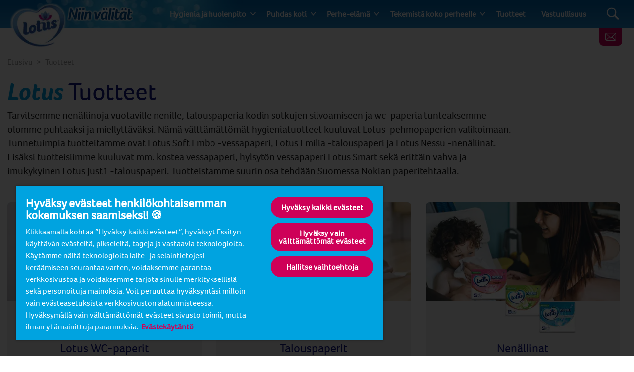

--- FILE ---
content_type: text/html; charset=utf-8
request_url: https://www.lotushygiene.com/fi/tuotteet/
body_size: 10593
content:
<!DOCTYPE html>
<html lang="fi" class="preload">
    <head>
            <script>dataLayer = []</script>
    <!-- Google Tag Manager -->
    <script>
        (function (w, d, s, l, i) {
            w[l] = w[l] || []; w[l].push({
                'gtm.start':
                    new Date().getTime(), event: 'gtm.js'
            }); var f = d.getElementsByTagName(s)[0],
                j = d.createElement(s), dl = l != 'dataLayer' ? '&l=' + l : ''; j.async = true; j.src =
                    'https://www.googletagmanager.com/gtm.js?id=' + i + dl; f.parentNode.insertBefore(
                        j, f);
        })(window, document, 'script', 'dataLayer', 'GTM-PPDTXSB');</script>
    <!-- End Google Tag Manager -->
        <script>
            dataLayer.push({ 'environment': 'Live' });
        </script>
    <script>
        (function () {
            var dataLayer = window.dataLayer || [];
            
            dataLayer.push({ 'page_uid': 'PRODUCTS' });
            dataLayer.push({"page tree":[{"page uid":"HOME","page url segment":"koti","page type":"homepage"}],"page uid":"PRODUCTS","page url segment":"tuotteet","page type":"productOverview"});
        }());
    </script>

        
        
        <meta http-equiv="Content-Type" content="text/html;charset=utf-8" />
<title>Tutustu Lotus tuotteisiin - Lotus</title>
<meta name="language" content="fi">
<meta name="author" content="Lotus">
<meta name="viewport" content="width=device-width,initial-scale=1">

    <link rel="preconnect" href="https://cdn-ukwest.onetrust.com">
    <link rel="preconnect" href="https://www.googletagmanager.com">
        <link rel="preload" as="font" type="font/woff2" crossorigin="anonymous" href="/css/Foco-Bold.woff2">
        <link rel="preload" as="font" type="font/woff2" crossorigin="anonymous" href="/css/FocoLight-Regular.woff2">
        <link rel="preload" as="font" type="font/woff2" crossorigin="anonymous" href="/css/Foco-Regular.woff2">

	<meta name="description" content="Tutustu laadukkaisiin wc-paperi-, talouspaperi- ja nen&#xE4;liinatuotteisiimme, jotka auttavat sinua perheesi hyvinvoinnissa." />
	<meta property="og:description" content="Tutustu laadukkaisiin wc-paperi-, talouspaperi- ja nen&#xE4;liinatuotteisiimme, jotka auttavat sinua perheesi hyvinvoinnissa." />
	<meta name="twitter:description" content="Tutustu laadukkaisiin wc-paperi-, talouspaperi- ja nen&#xE4;liinatuotteisiimme, jotka auttavat sinua perheesi hyvinvoinnissa.">
<meta property="og:site_name" content="Lotus" />
<meta property="og:type" content="website" />
<meta property="og:url" content="https://www.lotushygiene.com/fi/tuotteet/" />
<meta property="og:title" content="Tutustu Lotus tuotteisiin" />
<meta name="twitter:card" content="summary_large_image">
<meta name="twitter:title" content="Tutustu Lotus tuotteisiin">
<link rel="canonical" href="https://www.lotushygiene.com/fi/tuotteet/" />
<link rel="shortlink" href="https://www.lotushygiene.com/fi/tuotteet/" />

        <link rel="alternate" hreflang="nb-NO" href="https://www.lotushygiene.com/no/produkter/" />
        <link rel="alternate" hreflang="fi-FI" href="https://www.lotushygiene.com/fi/tuotteet/" />
        <link rel="alternate" hreflang="sv" href="https://www.lotushygiene.com/se/produkter/" />
        <link rel="alternate" hreflang="da-DK" href="https://www.lotushygiene.com/dk/produkter/toiletpapir/toer/" />
        <link rel="alternate" hreflang="fr-BE" href="https://www.lotushygiene.com/be-fr/produits-lotus/" />

	    <link rel="alternate" hreflang="x-default" href="https://www.lotushygiene.com/splash/" />

<link rel="shortcut icon" type="image/x-icon" href="/favicon.ico">
<link rel="icon" type="image/x-icon" href="/favicon.ico">
<link rel="apple-touch-icon" href="/images/brands/lotus-apple-touch-icon.png">
<meta name="theme-color" content="#00a3e0">
	<meta property="fb:app_id" content="1513589505452818" />

        
        <!-- [@/src/Components/Styles/] -->

			<link href="/css/umbrella-brand.css?hash=a84bdd896588c2fc7dd08b02ad59bd" rel="stylesheet" />
			<link href="/css/globals.css?hash=d41d8cd98f00b204e9800998ecf842" rel="stylesheet" />
			<link href="/css/umbrella-brand54.css?hash=6601b7106e193f1a8b769b517270e5" rel="stylesheet" />
			<link href="/css/umbrella-brand38.css?hash=7e4138aee99dfcf9011b15705de207" rel="stylesheet" />
			<link href="/css/globals.css?hash=d41d8cd98f00b204e9800998ecf842" rel="stylesheet" />
			<link href="/css/umbrella-brand47.css?hash=fa4479c43e95132d9511ac04051681" rel="stylesheet" />
			<link href="/css/umbrella-brand55.css?hash=b46800cd2e5d151b26d2b24fe30888" rel="stylesheet" />
			<link href="/css/velvet46.css?hash=a1d0f02538c3d570efff229708ff06" rel="stylesheet" />
			<link href="/css/velvet51.css?hash=6b4d7a22438289a3512882001381db" rel="stylesheet" />
			<link href="/css/umbrella-brand58.css?hash=aec998b84559fd9f5c3609063190cf" rel="stylesheet" />
			<link href="/css/umbrella-brand24.css?hash=40ff6c5a166afb42e0e1e73043338d" rel="stylesheet" />
			<link href="/css/umbrella-brand49.css?hash=41daea43af7c2503a946ec4e3b3e2b" rel="stylesheet" />
			<link href="/css/umbrella-brand21.css?hash=477673870e688a2e37c259b8ac48b3" rel="stylesheet" />
			<link href="/css/umbrella-brand39.css?hash=b2d1c9637f3bced1ccec22d2ed480d" rel="stylesheet" />



        <script>
		    var generalErrorMessage = "Pahoittelut, l&#xE4;hetyksess&#xE4; tapahtui virhe. Selvit&#xE4;mme virheen syyt&#xE4;. Ole hyv&#xE4; ja yrit&#xE4; uudelleen my&#xF6;hemmin.";
        </script>
    
<script>(window.BOOMR_mq=window.BOOMR_mq||[]).push(["addVar",{"rua.upush":"false","rua.cpush":"true","rua.upre":"false","rua.cpre":"true","rua.uprl":"false","rua.cprl":"false","rua.cprf":"false","rua.trans":"SJ-ba91be15-976c-4398-b5e8-2ab6cc7c24c1","rua.cook":"false","rua.ims":"false","rua.ufprl":"false","rua.cfprl":"false","rua.isuxp":"false","rua.texp":"norulematch","rua.ceh":"false","rua.ueh":"false","rua.ieh.st":"0"}]);</script>
                              <script>!function(e){var n="https://s.go-mpulse.net/boomerang/";if("False"=="True")e.BOOMR_config=e.BOOMR_config||{},e.BOOMR_config.PageParams=e.BOOMR_config.PageParams||{},e.BOOMR_config.PageParams.pci=!0,n="https://s2.go-mpulse.net/boomerang/";if(window.BOOMR_API_key="5L3Z9-TJTQ3-FRZJJ-H9A3C-TG2X9",function(){function e(){if(!o){var e=document.createElement("script");e.id="boomr-scr-as",e.src=window.BOOMR.url,e.async=!0,i.parentNode.appendChild(e),o=!0}}function t(e){o=!0;var n,t,a,r,d=document,O=window;if(window.BOOMR.snippetMethod=e?"if":"i",t=function(e,n){var t=d.createElement("script");t.id=n||"boomr-if-as",t.src=window.BOOMR.url,BOOMR_lstart=(new Date).getTime(),e=e||d.body,e.appendChild(t)},!window.addEventListener&&window.attachEvent&&navigator.userAgent.match(/MSIE [67]\./))return window.BOOMR.snippetMethod="s",void t(i.parentNode,"boomr-async");a=document.createElement("IFRAME"),a.src="about:blank",a.title="",a.role="presentation",a.loading="eager",r=(a.frameElement||a).style,r.width=0,r.height=0,r.border=0,r.display="none",i.parentNode.appendChild(a);try{O=a.contentWindow,d=O.document.open()}catch(_){n=document.domain,a.src="javascript:var d=document.open();d.domain='"+n+"';void(0);",O=a.contentWindow,d=O.document.open()}if(n)d._boomrl=function(){this.domain=n,t()},d.write("<bo"+"dy onload='document._boomrl();'>");else if(O._boomrl=function(){t()},O.addEventListener)O.addEventListener("load",O._boomrl,!1);else if(O.attachEvent)O.attachEvent("onload",O._boomrl);d.close()}function a(e){window.BOOMR_onload=e&&e.timeStamp||(new Date).getTime()}if(!window.BOOMR||!window.BOOMR.version&&!window.BOOMR.snippetExecuted){window.BOOMR=window.BOOMR||{},window.BOOMR.snippetStart=(new Date).getTime(),window.BOOMR.snippetExecuted=!0,window.BOOMR.snippetVersion=12,window.BOOMR.url=n+"5L3Z9-TJTQ3-FRZJJ-H9A3C-TG2X9";var i=document.currentScript||document.getElementsByTagName("script")[0],o=!1,r=document.createElement("link");if(r.relList&&"function"==typeof r.relList.supports&&r.relList.supports("preload")&&"as"in r)window.BOOMR.snippetMethod="p",r.href=window.BOOMR.url,r.rel="preload",r.as="script",r.addEventListener("load",e),r.addEventListener("error",function(){t(!0)}),setTimeout(function(){if(!o)t(!0)},3e3),BOOMR_lstart=(new Date).getTime(),i.parentNode.appendChild(r);else t(!1);if(window.addEventListener)window.addEventListener("load",a,!1);else if(window.attachEvent)window.attachEvent("onload",a)}}(),"".length>0)if(e&&"performance"in e&&e.performance&&"function"==typeof e.performance.setResourceTimingBufferSize)e.performance.setResourceTimingBufferSize();!function(){if(BOOMR=e.BOOMR||{},BOOMR.plugins=BOOMR.plugins||{},!BOOMR.plugins.AK){var n="true"=="true"?1:0,t="",a="aofhz5yxfuxdg2l6takq-f-6f131e945-clientnsv4-s.akamaihd.net",i="false"=="true"?2:1,o={"ak.v":"39","ak.cp":"1725639","ak.ai":parseInt("1116688",10),"ak.ol":"0","ak.cr":8,"ak.ipv":4,"ak.proto":"h2","ak.rid":"566294c8","ak.r":47343,"ak.a2":n,"ak.m":"dsca","ak.n":"essl","ak.bpcip":"3.138.124.0","ak.cport":54738,"ak.gh":"23.215.31.82","ak.quicv":"","ak.tlsv":"tls1.3","ak.0rtt":"","ak.0rtt.ed":"","ak.csrc":"-","ak.acc":"","ak.t":"1769904149","ak.ak":"hOBiQwZUYzCg5VSAfCLimQ==D1NOkf+HQGapGifpZPrrincB42CNCheIdkgtLkWJSvH90lLE4kcQLPysSyguR8zeHBwson/[base64]/Lwczg1rlrxrdXXc7AjbV8bKPmnBO80xDV86MZ5FnAeHUOZoMk7wEBW1umrMcIQdi0Cz7/l9BjwZR817C5qokjweWOjwQLI33sf3HtuBwWZEwvRI18MiOTrez5neSaEZBijUc4zsNVvR0=","ak.pv":"5","ak.dpoabenc":"","ak.tf":i};if(""!==t)o["ak.ruds"]=t;var r={i:!1,av:function(n){var t="http.initiator";if(n&&(!n[t]||"spa_hard"===n[t]))o["ak.feo"]=void 0!==e.aFeoApplied?1:0,BOOMR.addVar(o)},rv:function(){var e=["ak.bpcip","ak.cport","ak.cr","ak.csrc","ak.gh","ak.ipv","ak.m","ak.n","ak.ol","ak.proto","ak.quicv","ak.tlsv","ak.0rtt","ak.0rtt.ed","ak.r","ak.acc","ak.t","ak.tf"];BOOMR.removeVar(e)}};BOOMR.plugins.AK={akVars:o,akDNSPreFetchDomain:a,init:function(){if(!r.i){var e=BOOMR.subscribe;e("before_beacon",r.av,null,null),e("onbeacon",r.rv,null,null),r.i=!0}return this},is_complete:function(){return!0}}}}()}(window);</script></head>
    <body data-culture="fi-FI" data-culture-id="1035" data-culture-group-separator="&#xA0;" data-source-tags="" data-site="1357">
        
<div>
    
        <!-- Google Tag Manager (noscript) -->
    <noscript><iframe src="https://www.googletagmanager.com/ns.html?id=GTM-PPDTXSB" height="0" width="0" style="display:none;visibility:hidden" title="Google Tag Manager"></iframe></noscript>
    <!-- End Google Tag Manager (noscript) -->

    <div class="page ">
        <!-- [@/src/Components/Button/] -->

    <div class="cta btn-gradient-wrapper skip-to-main-content btn-gradient-wrapper-ghost">
            <a
                data-ga4-event=""
                href="#main-content"
                rel=""
                target=""
                class="btn btn-ghost  btn-md"
                                >
                
            Skip to main content
        
            </a>
    </div>



        <!-- [@/src/Components/Navigation/] -->

<header class="site">
	<div class="inner">
		<button class="Header-menubutton" aria-label="Menu">
<svg class="Header-menubutton-open"><use xlink:href="/images/svg/svg-frame.svg#Ico-menu"></use></svg><svg class="Header-menubutton-close"><use xlink:href="/images/svg/svg-frame.svg#Ico-close"></use></svg>		</button>

		<!-- [@/src/Components/BrandHeader/] -->

<div class="Header-brand">
    <a class="Header-logo" href="/fi/" aria-label="Etusivu">
	    <img loading="eager" src="/images/brands/lotus-logo.png?&amp;format=webp&amp;v=20250218" alt="Lotus logo" width="115" height="90">
    </a>
        <div class="Header-carewell">
            <img loading="eager" class="Header-logo-carewell" src="/images/logo-carewell/logo-carewell-fi-fi.png?&amp;format=webp&amp;v=20250218" alt="Lotus baseline" width="370" height="60">
        </div>
</div>
		<!-- [@/src/Components/GeneralNavigation/] -->
		<nav class="Header-nav">
			<ul>
					<li class="has-dropdown">
						<a href="/fi/hygienia-ja-huolenpito/">Hygienia ja huolenpito</a>
							<a class="arrow" href="#" aria-label="Expand"></a>
							<ul>
									<li><a href="/fi/hygienia-ja-huolenpito/henkilokohtainen-hygienia/">Henkil&#xF6;kohtainen hygienia</a></li>
									<li><a href="/fi/hygienia-ja-huolenpito/kodin-hygienia/">Kodin hygienia</a></li>
									<li><a href="/fi/hygienia-ja-huolenpito/kotikonstit-nuhaan/">Kotikonstit nuhaan</a></li>
							</ul>
					</li>
					<li class="has-dropdown">
						<a href="/fi/puhdas-koti/">Puhdas koti</a>
							<a class="arrow" href="#" aria-label="Expand"></a>
							<ul>
									<li><a href="/fi/puhdas-koti/kotisiivous/">Kotisiivous</a></li>
									<li><a href="/fi/puhdas-koti/kylpyhuoneen-pesu-ja-keittion-siivous/">Kylpyhuoneen pesu ja keitti&#xF6;n siivous</a></li>
							</ul>
					</li>
					<li class="has-dropdown">
						<a href="/fi/perhe-elama/">Perhe-el&#xE4;m&#xE4;</a>
							<a class="arrow" href="#" aria-label="Expand"></a>
							<ul>
									<li><a href="/fi/perhe-elama/vinkkeja-lapsen-kasvatukseen/">Vinkkej&#xE4; lapsen kasvatukseen</a></li>
									<li><a href="/fi/perhe-elama/koti-jarjestykseen/">Koti j&#xE4;rjestykseen</a></li>
									<li><a href="/fi/perhe-elama/lemmikin-hoito/">Lemmikin hoito</a></li>
							</ul>
					</li>
					<li class="has-dropdown">
						<a href="/fi/tekemista-koko-perheelle/">Tekemist&#xE4; koko perheelle</a>
							<a class="arrow" href="#" aria-label="Expand"></a>
							<ul>
									<li><a href="/fi/tekemista-koko-perheelle/lasten-askartelu/">Lasten askartelu</a></li>
									<li><a href="/fi/tekemista-koko-perheelle/tekemista-lapsille/">Tekemist&#xE4; lapsille</a></li>
							</ul>
					</li>
					<li>
						<a href="/fi/tuotteet/" class="is-active">Tuotteet</a>
					</li>
					<li>
						<a href="/fi/vastuullisuus/">Vastuullisuus</a>
					</li>
			</ul>
		</nav>


			<a class="btn-contact" href="/fi/tutustu-laajaan-valikoimaamme-siivousvinkkeja-ideoita-ja-ohjeita/" aria-label="Newsletter">
<svg class="IcoMail"><use xlink:href="/images/svg/svg-frame.svg#Ico-mail"></use></svg>			</a>
			<button class="Header-searchbutton" aria-label="Search">
<svg class="Header-searchbutton-open"><use xlink:href="/images/svg/svg-frame.svg#Ico-search"></use></svg><svg class="Header-searchbutton-close"><use xlink:href="/images/svg/svg-frame.svg#Ico-close"></use></svg>			</button>
			<div class="Header-search">
				<!-- [@/src/Components/Form/] -->

<form
      class=" "
      action="/fi/hakutulokset/"
      data-ga4-visible-event="{&quot;form_name&quot;:&quot;Search&quot;,&quot;form_id&quot;:&quot;&quot;,&quot;event&quot;:&quot;ga4_form_visible&quot;}"
      data-ga4-start-event="{&quot;form_name&quot;:&quot;Search&quot;,&quot;form_id&quot;:&quot;&quot;,&quot;event&quot;:&quot;ga4_form_start&quot;}"
      data-ga4-submit-event="{&quot;form_name&quot;:&quot;Search&quot;,&quot;form_id&quot;:&quot;&quot;,&quot;event&quot;:&quot;ga4_form_submit&quot;}"
      data-source=""
      data-invoker=""
      data-max-checked=""
      data-id=""
>
    
					<div class="form-group Header-search-input InputPlaceholder">
						<div class="form-group InputPlaceholder InputPlaceholder--md InputPlaceholder--gray">
							<input class="form-control" id="Search" name="q" type="text" maxlength="150" placeholder="" required="required" />
							<label class="InputPlaceholder-label" for="Search"></label>
						</div>
						<button class="Header-searchSubmit" type="submit" aria-label="Search">
<svg><use xlink:href="/images/svg/svg-frame.svg#Ico-search"></use></svg>						</button>
					</div>
				
</form>
			</div>
	</div>
</header>
        <section id="main-content"><main class="Product">
	<div class="container">
		
<!-- [@/src/Components/Breadcrumb/] -->

<div class="breadcrumb" itemscope itemtype="http://schema.org/BreadcrumbList">
    <ol>
            <li itemprop="itemListElement" itemscope itemtype="http://schema.org/ListItem" class="breadcrumb-item">
                <a itemscope itemtype="https://schema.org/WebPage" itemprop="item" href="/fi/" itemid="https://www.lotushygiene.com/fi/">
                    <span itemprop="name">Etusivu</span>
                </a>
                <meta itemprop="position" content="1">
            </li>
        <li itemprop="itemListElement" itemscope itemtype="http://schema.org/ListItem" class="breadcrumb-item active">
            <span itemprop="name">Tuotteet</span>
            <meta itemprop="position" content="2">
        </li>
    </ol>
</div>
		<!-- [@/src/Components/ProductIntro/] -->

<div class="Product-intro">
    
			<h1 class="title-2"><span class="highlight">Lotus</span> Tuotteet</h1>
			<p>Tarvitsemme nenäliinoja vuotaville nenille, talouspaperia kodin sotkujen siivoamiseen ja wc-paperia tunteaksemme olomme puhtaaksi ja miellyttäväksi. Nämä välttämättömät hygieniatuotteet kuuluvat Lotus-pehmopaperien valikoimaan. Tunnetuimpia tuotteitamme ovat Lotus Soft Embo -vessapaperi, Lotus Emilia -talouspaperi ja Lotus Nessu -nenäliinat. Lisäksi tuotteisiimme kuuluvat mm. kostea vessapaperi, hylsytön vessapaperi Lotus Smart sekä erittäin vahva ja imukykyinen Lotus Just1 -talouspaperi. Tuotteistamme suurin osa tehdään Suomessa Nokian paperitehtaalla.</p>
		
</div>


			<div class="row productCategoryList">
					<div class="col-sm-6 col-lg-4">
						<!-- [@/src/Components/ProductCategoryCard/] -->

<section class="productCatCard hasProductImage" data-state="active">
	<a href="/fi/tuotteet/wc-paperit/" target="" class="ga4-on-click-event" data-ga4-event="{&quot;creative_name&quot;:&quot;Promo box&quot;,&quot;promotion_name&quot;:&quot;Lotus WC-paperit&quot;,&quot;event&quot;:&quot;ga4_select_promotion&quot;}">
		<div class="wrap">
			<header>
				<h3 class="heading">Lotus WC-paperit</h3>
					<!-- [@/src/Components/ResponsiveImage/] -->
<picture>
		<source srcset="/media/0zhpyj4f/lotus-soft-embo-8rll.png?width=0&amp;height=144&amp;v=1dc4d83bde49140&amp;format=webp 1x, /media/0zhpyj4f/lotus-soft-embo-8rll.png?width=0&amp;height=288&amp;v=1dc4d83bde49140&amp;format=webp 2x">
	<img loading="lazy" src="/media/0zhpyj4f/lotus-soft-embo-8rll.png?width=0&amp;height=144&amp;v=1dc4d83bde49140&amp;format=webp" height="144">
</picture>
			</header>
			<footer>
				<!-- [@/src/Components/Button/] -->

    <div class="cta btn-gradient-wrapper btn-gradient-wrapper-ghost">
            <span class="btn btn-ghost  btn-sm"
                >
                
					Tutustu tuotteisiimme
				
            </span>
    </div>


			</footer>
		</div>
			<!-- [@/src/Components/ResponsiveImage/] -->
<picture class="image">
		<source srcset="/media/girhtli3/essity_img_productcategoryblocks_680x290-1.jpg?width=675&amp;height=0&amp;v=1d70126c3f02800&amp;format=webp 1x, /media/girhtli3/essity_img_productcategoryblocks_680x290-1.jpg?width=1350&amp;height=0&amp;v=1d70126c3f02800&amp;format=webp 2x">
	<img loading="lazy" src="/media/girhtli3/essity_img_productcategoryblocks_680x290-1.jpg?width=675&amp;height=0&amp;v=1d70126c3f02800&amp;format=webp" width="675">
</picture>
	</a>
</section>
					</div>
					<div class="col-sm-6 col-lg-4">
						<!-- [@/src/Components/ProductCategoryCard/] -->

<section class="productCatCard hasProductImage" data-state="">
	<a href="/fi/tuotteet/talouspaperit/" target="" class="ga4-on-click-event" data-ga4-event="{&quot;creative_name&quot;:&quot;Promo box&quot;,&quot;promotion_name&quot;:&quot;Talouspaperit&quot;,&quot;event&quot;:&quot;ga4_select_promotion&quot;}">
		<div class="wrap">
			<header>
				<h3 class="heading">Talouspaperit</h3>
					<!-- [@/src/Components/ResponsiveImage/] -->
<picture>
		<source srcset="/media/1xhe2noj/lotus-emilia-4rll.png?width=0&amp;height=144&amp;v=1dc4d88c5ab4860&amp;format=webp 1x, /media/1xhe2noj/lotus-emilia-4rll.png?width=0&amp;height=288&amp;v=1dc4d88c5ab4860&amp;format=webp 2x">
	<img loading="lazy" src="/media/1xhe2noj/lotus-emilia-4rll.png?width=0&amp;height=144&amp;v=1dc4d88c5ab4860&amp;format=webp" height="144">
</picture>
			</header>
			<footer>
				<!-- [@/src/Components/Button/] -->

    <div class="cta btn-gradient-wrapper btn-gradient-wrapper-ghost">
            <span class="btn btn-ghost  btn-sm"
                >
                
					Tutustu tuotteisiimme
				
            </span>
    </div>


			</footer>
		</div>
			<!-- [@/src/Components/ResponsiveImage/] -->
<picture class="image">
		<source srcset="/media/2midhviy/essity_img_productcategoryblocks_680x290-3.jpg?width=675&amp;height=0&amp;v=1d70126c48fea70&amp;format=webp 1x, /media/2midhviy/essity_img_productcategoryblocks_680x290-3.jpg?width=1350&amp;height=0&amp;v=1d70126c48fea70&amp;format=webp 2x">
	<img loading="lazy" src="/media/2midhviy/essity_img_productcategoryblocks_680x290-3.jpg?width=675&amp;height=0&amp;v=1d70126c48fea70&amp;format=webp" width="675">
</picture>
	</a>
</section>
					</div>
					<div class="col-sm-6 col-lg-4">
						<!-- [@/src/Components/ProductCategoryCard/] -->

<section class="productCatCard hasProductImage" data-state="">
	<a href="/fi/tuotteet/nenaliinat/" target="" class="ga4-on-click-event" data-ga4-event="{&quot;creative_name&quot;:&quot;Promo box&quot;,&quot;promotion_name&quot;:&quot;Nen\u00E4liinat&quot;,&quot;event&quot;:&quot;ga4_select_promotion&quot;}">
		<div class="wrap">
			<header>
				<h3 class="heading">Nen&#xE4;liinat</h3>
					<!-- [@/src/Components/ResponsiveImage/] -->
<picture>
		<source srcset="/media/1kcdqqna/nenaliinat-kategoriakuva.png?width=0&amp;height=144&amp;v=1d903ed35e6f040&amp;format=webp 1x, /media/1kcdqqna/nenaliinat-kategoriakuva.png?width=0&amp;height=288&amp;v=1d903ed35e6f040&amp;format=webp 2x">
	<img loading="lazy" src="/media/1kcdqqna/nenaliinat-kategoriakuva.png?width=0&amp;height=144&amp;v=1d903ed35e6f040&amp;format=webp" height="144">
</picture>
			</header>
			<footer>
				<!-- [@/src/Components/Button/] -->

    <div class="cta btn-gradient-wrapper btn-gradient-wrapper-ghost">
            <span class="btn btn-ghost  btn-sm"
                >
                
					Tutustu tuotteisiimme
				
            </span>
    </div>


			</footer>
		</div>
			<!-- [@/src/Components/ResponsiveImage/] -->
<picture class="image">
		<source srcset="/media/pzflezdf/essity_img_productcategoryblocks_680x290-2.jpg?width=675&amp;height=0&amp;v=1d70126c4410720&amp;format=webp 1x, /media/pzflezdf/essity_img_productcategoryblocks_680x290-2.jpg?width=1350&amp;height=0&amp;v=1d70126c4410720&amp;format=webp 2x">
	<img loading="lazy" src="/media/pzflezdf/essity_img_productcategoryblocks_680x290-2.jpg?width=675&amp;height=0&amp;v=1d70126c4410720&amp;format=webp" width="675">
</picture>
	</a>
</section>
					</div>
			</div>


				<div class="text-center mt-2 mt-md-9 mb-4 mb-md-9">
					<!-- [@/src/Components/Button/] -->

    <div class="cta btn-gradient-wrapper btn-gradient-wrapper-outline-primary">
            <a
                data-ga4-event=""
                href="https://www.lotushygiene.com/fi/tuotteet/kaikki-tuotteet/"
                rel=""
                target=""
                class="btn btn-outline-primary  btn-default"
                                >
                
						Kaikki tuotteet
					
            </a>
    </div>


				</div>



				<!-- [@/src/Components/Box/] -->

<div class="Box pt-5">
    
					<div class="Box-inner">
						<div class="row small-gutter">
							<div class="col-lg-8 d-flex justify-content-center mb-4 mb-lg-0">
<!-- [@/src/Components/ResponsiveImage/] -->
<picture>
		<source media="(max-width: 599px)" srcset="/media/4381/history_banner_fi.png?width=380&amp;height=0&amp;v=1d651066f927090&amp;format=webp 1x, /media/4381/history_banner_fi.png?width=760&amp;height=0&amp;v=1d651066f927090&amp;format=webp 2x">
		<source media="(max-width: 1199px)" srcset="/media/4381/history_banner_fi.png?width=600&amp;height=0&amp;v=1d651066f927090&amp;format=webp 1x, /media/4381/history_banner_fi.png?width=1200&amp;height=0&amp;v=1d651066f927090&amp;format=webp 2x">
		<source media="(min-width: 1200px)" srcset="/media/4381/history_banner_fi.png?width=894&amp;height=0&amp;v=1d651066f927090&amp;format=webp 1x, /media/4381/history_banner_fi.png?width=1788&amp;height=0&amp;v=1d651066f927090&amp;format=webp 2x">
	<img loading="lazy" src="/media/4381/history_banner_fi.png?width=380&amp;height=0&amp;v=1d651066f927090&amp;format=webp" alt="Lotuksen historia" width="380">
</picture>							</div>
							<div class="col-lg-4 order-lg-first">
								<h3 class="title-5">Lotuksen historia</h3>
								<p>Lue Lotuksen historiasta aina tähän päivään saakka.</p>
								<!-- [@/src/Components/Button/] -->

    <div class="cta btn-gradient-wrapper btn-gradient-wrapper-outline-primary">
            <a
                data-ga4-event=""
                href="/fi/historia/"
                rel=""
                target=""
                class="btn btn-outline-primary  btn-default"
                                >
                
									Lue koko tarina
								
            </a>
    </div>


							</div>
						</div>
					</div>
				
</div>

	</div>


</main></section>

        <!-- [@/src/Components/SiteFooter/] -->

<footer class="Doormat">
	<div class="Doormat-inner">
		<div class="Doormat-links">
<ul>
		<li><a href="/fi/ota-yhteytta/">Ota yhteytt&#xE4;</a></li>
</ul>		</div>

		<div class="Doormat-subscribe">

		<p>Tilaa uutiskirjeemme, jossa jaamme hy&#xF6;dyllisi&#xE4; vinkkej&#xE4; sek&#xE4; tietoa uutuustuotteistamme.</p>

	<!-- [@/src/Components/Form/] -->

<form 
      id="NewsletterSubscribeFooter"
      class=" ga4-form-event"
      data-ga4-visible-event="{&quot;form_name&quot;:&quot;Newsletter&quot;,&quot;form_id&quot;:&quot;NewsletterSubscribeFooter&quot;,&quot;event&quot;:&quot;ga4_form_visible&quot;}"
      data-ga4-start-event="{&quot;form_name&quot;:&quot;Newsletter&quot;,&quot;form_id&quot;:&quot;NewsletterSubscribeFooter&quot;,&quot;event&quot;:&quot;ga4_form_start&quot;}"
      data-ga4-submit-event="{&quot;form_name&quot;:&quot;Newsletter&quot;,&quot;form_id&quot;:&quot;NewsletterSubscribeFooter&quot;,&quot;event&quot;:&quot;ga4_form_submit&quot;}"
      data-source="NEWSLETTER"
      data-invoker="Footer"
      data-max-checked=""
      data-id=""
>
    
		<div class="form-group InputPlaceholder Subscribe-input">
			<input class="form-control" name="email" id="frmfooter-email" type="email" required>

				<label class="InputPlaceholder-label InputPlaceholder-label--blue" for="frmfooter-email">S&#xE4;hk&#xF6;postiosoite</label>

			<button class="SubmitArrow" type="button" aria-label="Register">
<svg class="Ico--right-tr"><use xlink:href="/images/svg/svg-frame.svg#Arrow-down"></use></svg>			</button>
		</div>
	
</form>
</div>

	</div>
</footer>
<footer class="Footer">
	<nav class="Footer-nav">
		<div class="wrap">
			<!-- [@/src/Components/CountryPicker/] -->

				<div class="CountryPicker">
					<button>
						<img loading="lazy" src="/images/flags/fi-fi.png?&amp;format=webp" alt="Country flag - Finland" width="20" height="20">Finland
					</button>
				</div>
			<div class="copyright">&copy; 2026 Essity Hygiene and Health AB</div>
		</div>
<ul>
		<li><a href="/fi/tietosuojaseloste/">Tietosuojaseloste</a></li>
		<li><a href="/fi/evasteiden-kaytto/">Ev&#xE4;steiden k&#xE4;ytt&#xF6;</a></li>
		<li><a href="/fi/tietoa-facebook-sivustamme/">Tietoa Facebook-sivustamme</a></li>
		<li><a href="/fi/ota-yhteytta/">Ota yhteytt&#xE4;</a></li>
		<li><a href="/fi/sivukartta/">Sivukartta</a></li>
		<li><button id="ot-sdk-btn" class="ot-sdk-show-settings"></button></li>
</ul>	</nav>

	<div class="legal">
		<div class="siteLabel">
			<img loading="lazy" src="/images/essity-logo.png" alt="Essity logo" width="116" height="30" />
		</div>
		<div class="note">
<p>Essity on johtava maailmanlaajuinen hygienia- ja terveysalan yritys. Olemme sitoutuneet parantamaan hyvinvointia tuotteidemme ja palveluidemme avulla. Tuotteitamme myydään noin 150 maassa maailmanlaajuisesti johtavilla tuotemerkeillä TENA ja Tork sekä muilla vahvoilla tuotemerkeillä, kuten Actimove, JOBST, Cutimed, Knix, Leukoplast, Libero, Libresse, Lotus, Modibodi,&nbsp; Nosotras, Saba, Tempo, TOM Organic ja Zewa. Essityllä on noin 36&nbsp;000 työntekijää. Sen liikevaihto oli vuonna 2024&nbsp;noin 146&nbsp;miljardia Ruotsin kruunua (13&nbsp;miljardia euroa). Yrityksen pääkonttori sijaitsee Tukholmassa, Ruotsissa. Essity on listattu Tukholman pörssissä. Essity murtaa rajoja hyvinvointialalla, ja sen tavoitteena on terve ja kestävä kiertotalousyhteiskunta. Lisätietoja osoitteessa<span>&nbsp;</span><a href="https://www.essity.com">www.essity.com</a>.&nbsp;</p>		</div>
	</div>
</footer>
    </div>
    
    
    <!-- [@/src/Components/SubscribeModal/] -->


<!-- [@/src/Components/Modal/] -->

<div data-ga4-event="{&quot;action_type&quot;:&quot;Impression&quot;,&quot;label&quot;:&quot;Newsletter pop-up big&quot;,&quot;single_item_id&quot;:null,&quot;single_item_name&quot;:null,&quot;link_text&quot;:null,&quot;link_url&quot;:null,&quot;link_domain&quot;:null,&quot;event&quot;:&quot;ga4_pop_up&quot;}" class="modal fade ga4-popup-event" id="SubscribeModal" data-id="1357">
	<div class="modal-dialog " role="document">
		<div class="modal-content">
			<button data-ga4-event="{&quot;action_type&quot;:&quot;Close&quot;,&quot;label&quot;:&quot;Newsletter pop-up big&quot;,&quot;single_item_id&quot;:null,&quot;single_item_name&quot;:null,&quot;link_text&quot;:null,&quot;link_url&quot;:null,&quot;link_domain&quot;:null,&quot;event&quot;:&quot;ga4_pop_up&quot;}" class="close" type="button" data-dismiss="modal" aria-label="Close">
<svg class="IcoClose"><use xlink:href="/images/svg/svg-frame.svg#ico-modalclose"></use></svg>			</button>
			<div class="modal-body">
				
	
<div id="SubscribeSuccess-Modal" class="SubscribeSuccess" style="display:none;">
    <h3>Kiitos!</h3>
    <p>Kiitos uutiskirjeen tilauksesta. Saat sähköpostiviestin, jossa on vahvistus tilauksestasi.</p>
</div>

<!-- [@/src/Components/Form/] -->

<form 
      id="SubscribeForm-Modal"
      class="SubscribeForm ga4-form-event"
      data-ga4-visible-event="{&quot;form_name&quot;:&quot;Newsletter&quot;,&quot;form_id&quot;:&quot;SubscribeForm-Modal&quot;,&quot;event&quot;:&quot;ga4_form_visible&quot;}"
      data-ga4-start-event="{&quot;form_name&quot;:&quot;Newsletter&quot;,&quot;form_id&quot;:&quot;SubscribeForm-Modal&quot;,&quot;event&quot;:&quot;ga4_form_start&quot;}"
      data-ga4-submit-event="{&quot;form_name&quot;:&quot;Newsletter&quot;,&quot;form_id&quot;:&quot;SubscribeForm-Modal&quot;,&quot;event&quot;:&quot;ga4_form_submit&quot;}"
      data-source=""
      data-invoker=""
      data-max-checked=""
      data-id=""
>
    
        <h3>Tilaa uutiskirjeemme, jossa jaamme hy&#xF6;dyllisi&#xE4; vinkkej&#xE4; sek&#xE4; tietoa uutuustuotteistamme.</h3>
        <p>Uutiskirje sis&#xE4;lt&#xE4;&#xE4; tietoa tuotteistamme, kampanjoistamme. Jaamme my&#xF6;s kiinnostavia vinkkej&#xE4; ja ohjeita.</p>
    <input type="text" name="contact_me_by_fax_only" value="1" style="display:none !important" tabindex="-1" autocomplete="off">
    <div class="form-group">
        <label for="enews-firstname-Modal">Etunimi</label>
        <input id="enews-firstname-Modal" class="enews-firstname form-control" type="text" data-val="true" data-val-length="The field Etunimi must be a string with a maximum length of 150." data-val-length-max="150" data-val-required="FirstName" maxlength="150" name="FirstName" value="" />
    </div>
    <div class="form-group prefilled">
        <label for="enews-mail-Modal">S&#xE4;hk&#xF6;postiosoite</label>
        <input type="email" id="enews-mail-Modal" class="enews-mail form-control" data-val="true" data-val-email="The S&#xE4;hk&#xF6;postiosoite field is not a valid e-mail address." data-val-length="The field S&#xE4;hk&#xF6;postiosoite must be a string with a maximum length of 250." data-val-length-max="250" data-val-required="Email" maxlength="250" name="Email" value="" />
    </div>


    <div class="my-4">
        			<div class="form-group">
				<div class="form-check">
					<label class="form-check-label">
<svg class="IcoCheck"><use xlink:href="/images/svg/svg-frame.svg#Ico-check"></use></svg>						<input type="hidden" value="3" id="e36124c0-816b-4464-8a9d-66038e6e3285" data-val="true" data-val-required="The Id field is required." name="ProvidedConsumerConsents[0].Id" />
						<input type="checkbox" class="form-check-input" required="required" data-is-newsletter="true" id="f4acecf8-bb95-4897-a97c-12cc30843500" data-val="true" data-val-required="The IsChecked field is required." name="ProvidedConsumerConsents[0].IsChecked" value="true" /><input name="ProvidedConsumerConsents[0].IsChecked" type="hidden" value="false" />
						Kyllä, haluaisin tilata uutiskirjeen ja saada tietoa uusista tuotteista, ajankohtaisista uutisista, kilpailuista sekä muista tarjouksista.
					</label>
				</div>
			</div>
			<div class="form-group">
				<div class="form-check">
					<label class="form-check-label">
<svg class="IcoCheck"><use xlink:href="/images/svg/svg-frame.svg#Ico-check"></use></svg>						<input type="hidden" value="4" id="0e5fb7de-5626-419b-a9c3-d37f6a10bc4d" data-val="true" data-val-required="The Id field is required." name="ProvidedConsumerConsents[1].Id" />
						<input type="checkbox" class="form-check-input" required="required" data-is-newsletter="false" id="a3f69e53-0d45-4cbf-a901-1911be16fa4f" data-val="true" data-val-required="The IsChecked field is required." name="ProvidedConsumerConsents[1].IsChecked" value="true" /><input name="ProvidedConsumerConsents[1].IsChecked" type="hidden" value="false" />
						Olen lukenut ja ymmärtänyt henkilötietojen käyttöä koskevat tiedot ja <a rel="noopener" href="/fi/tietosuojaseloste/" target="_blank" title="Privacy Policy">hyväksyn käyttöehdot</a>.
					</label>
				</div>
			</div>

    </div>
    <div class="form-group">

        <!-- [@/src/Components/Button/] -->

    <div class="cta btn-gradient-wrapper btn-gradient-wrapper-outline-primary">
            <button
                data-ga4-event="{&quot;action_type&quot;:&quot;Submit&quot;,&quot;label&quot;:&quot;Newsletter pop-up big&quot;,&quot;single_item_id&quot;:null,&quot;single_item_name&quot;:null,&quot;link_text&quot;:&quot;Tilaa t\u00E4st\u00E4!&quot;,&quot;link_url&quot;:null,&quot;link_domain&quot;:null,&quot;event&quot;:&quot;ga4_pop_up&quot;}"
                class="btn btn-outline-primary ga4-popup-submit-event btn-default"
                id="newsletter-btn-Modal"
                type="submit"
                >
                
            Tilaa t&#xE4;st&#xE4;!
        
            </button>
    </div>


    </div>
    

</form>


			</div>
		</div>
	</div>
</div>
    
    
    
<script src="/scripts/vendor/jquery.min.js?hash=9ac39dc31635a363e377eda0f6fbe0"></script>
<script src="/sb/jquery-passify-js-bundle.js.v639052108504978159"></script>
<script src="/scripts/vendor/jquery.visible.min.js?hash=481220f9ccd6231d9996ab4affddf6"></script>
<script defer="" src="/sb/main-js-bundle.js.v639052108504978159"></script>
    
    
</div>


		<script>if (console) { console.log("Rendered 74d0c477-b689-4c18-b539-e10f3379c023") }</script>
        
    
		<script src="/scripts/common/init-header.js?d=639052108504978159&amp;hash=53ab5ace2e1d6d8aa927f3c6a89ae9" type="module" debug="false" defer></script>
		<script src="/scripts/common/vendor/jquery.validate.min.js?d=639052108504978159&amp;hash=c2e02460a0c2bb3c499009f8aa4297" type="module" debug="false" defer></script>
		<script src="/scripts/common/vendor/jquery.validate.unobtrusive.min.js?d=639052108504978159&amp;hash=198d4440f287ed5b412014c05115ee" type="module" debug="false" defer></script>
		<script src="/scripts/common/vendor/jquery.validate.unobtrusive.custom.js?d=639052108504978159&amp;hash=3e33398851bd02876bdf1171d72510" type="module" debug="false" defer></script>
		<script src="/scripts/common/init-form-utils.js?d=639052108504978159&amp;hash=968d1bf068fc072846d243fb99e10a" type="module" debug="false" defer></script>
		<script src="/scripts/common/Form.js?d=639052108504978159&amp;hash=0b475fbea888a485211ce14ca0956f" type="module" debug="false" defer></script>
		<script src="/scripts/common/vendor/imagesloaded.pkgd.min.js?d=639052108504978159&amp;hash=c8a7aa158f432de871c431da5de160" type="module" debug="false" defer></script>
		<script src="/scripts/common/init-fillbuymodal.js?d=639052108504978159&amp;hash=da57faa27781c3054f3ae8f7e0f36b" type="module" debug="false" defer></script>
		<script src="/scripts/common/util.js?d=639052108504978159&amp;hash=a87b2de28b13f869cc2c4c3cd2b304" type="module" debug="false" defer></script>
		<script src="/scripts/common/vendor/tab.min.js?d=639052108504978159&amp;hash=694389b0292fea53d085896b2f0278" type="module" debug="false" defer></script>
		<script src="/scripts/common/ga4.js?d=639052108504978159&amp;hash=ae1f461f0db0bc1a4407924c274de2" type="module" debug="false" defer></script>
</body>
</html>


--- FILE ---
content_type: text/css
request_url: https://www.lotushygiene.com/css/velvet46.css?hash=a1d0f02538c3d570efff229708ff06
body_size: 123
content:
.Product-intro{margin-bottom:25px;max-width:1025px}.Product-intro .title-2,.Product-intro h1{margin-bottom:5px}.Product-intro p{line-height:1.4}@media (min-width: 768px){.Product-intro p{font-size:1.25rem}}@media (min-width: 768px){.Product-intro{margin-bottom:50px}}@media (min-width: 768px){.Product{margin-bottom:120px}}.Product-intro{text-align:center}@media (min-width: 768px){.Product-intro{text-align:left}}


--- FILE ---
content_type: text/css
request_url: https://www.lotushygiene.com/css/velvet51.css?hash=6b4d7a22438289a3512882001381db
body_size: 237
content:
.productCatCard{position:relative;container-type:inline-size}.productCatCard>a{display:block;padding-top:200px;background:linear-gradient(to bottom,#b9e3f9 0%,#b9e3f9 199px,#f2f2f2 200px,#f2f2f2 100%);text-decoration:none;height:100%;border-radius:var(--radius);overflow:hidden}.productCatCard>a>.image{position:absolute;top:0;left:0;right:0;height:200px;border-radius:var(--radius) var(--radius) 0 0;overflow:hidden}.productCatCard>a>.image img{width:100%;height:100%;object-fit:cover;object-position:top}.productCatCard>a>.wrap{grid-area:content;padding:32px 16px;position:relative;height:100%}.productCatCard>a>.wrap>header>.heading{font-size:24px;margin-bottom:16px;text-align:center;font-family:var(--fontHeadingClean)!important}.productCatCard>a>.wrap>footer{text-align:center}.productCatCard.hasProductImage>a>.wrap{padding-top:80px}.productCatCard.hasProductImage>a>.wrap>header picture{max-width:320px;width:100%;position:absolute;top:0;left:50%;transform:translate(-50%,-50%);z-index:100;padding:0 32px;box-sizing:border-box}.productCatCard.hasProductImage>a>.wrap>header picture img{height:100%;margin:0 auto;display:block}.productCategoryList .productCatCard{height:100%}@container (min-width:300px){.productCatCard>a>.wrap>header>.heading{font-size:28px}}.productCategoryList{row-gap:16px}@media (min-width: 992px){.productCategoryList{row-gap:32px}}


--- FILE ---
content_type: text/css
request_url: https://www.lotushygiene.com/css/umbrella-brand58.css?hash=aec998b84559fd9f5c3609063190cf
body_size: 822
content:
.Box--shadow{box-shadow:0 11px 31px #0000001a}.Box--white{background-color:#fff;background:#fff!important}.Box--blue-light{background:#04a5e1;background-image:linear-gradient(to right,#04a5e1 0%,#57cff7 100%);background-position:top left;background-repeat:no-repeat}.Box--blue-light,.Box--blue-light h3,.Box--blue-light h4,.Box--blue-light .General h2,.General .Box--blue-light h2{color:#fff}.Box--pink{background-color:#ce0058}.Box--pink.Tip{display:flex;flex-direction:column;justify-content:center}.Box--gray{background:linear-gradient(to right,#eeeded,#fff,#eeeded)}.Box--gray-bordered{background-color:#f5f5f7;border:1px solid #ecedf1;padding:15px 20px}.Box--gray-bordered a{text-decoration:underline}.Box--gray-bordered a:hover,.Box--gray-bordered a:active,.Box--gray-bordered a:focus{text-decoration:none}.Box--bubbles:before{background-repeat:no-repeat;content:"";height:527px;position:absolute;width:770px;z-index:-1}.Box--bubbles.Box--bubbles-2{background-image:linear-gradient(-184deg,#16C7F7 3%,#0066B2 19%,#00A0DE 65%);overflow:hidden}.Box--bubbles.Box--bubbles-2:before{background-repeat:no-repeat;content:"";height:747px;position:absolute;width:558px;z-index:0;background-size:cover;background-position:bottom}@media (min-width: 768px){.Box-md--transparent{background:none}}.Box--bubbles:before{background-image:url(/css/bubbles.webp)}.Box--bubbles.Box--bubbles-2:before{background-image:url(/css/bubbles2.webp)}@media (min-width: 768px){.General{padding:55px 115px}}.Box--bordered{border:2px solid #00a3e0;border-radius:20px;padding:30px 10px 10px 0;width:100%;margin-bottom:30px;overflow:hidden;position:relative;margin-top:17px}.Box--bordered .scroll{overflow-y:auto;overflow-x:hidden;max-height:205px;padding-left:20px}.Box--bordered:after{content:"";position:absolute;height:25px;width:100%;background-image:linear-gradient(rgba(255,255,255,.55),#fff 46%);bottom:0}.General:not(.General-contact):not(.General-faq){padding:0}@media screen and (min-width: 1024px){.General:not(.General-contact):not(.General-faq){padding:55px 115px}}.General-contact:not(.General-contact--promo) .Box{padding:20px!important}@media screen and (min-width: 1024px){.General-contact:not(.General-contact--promo){padding:55px 95px}}.General.Box .Box--blue h2,.General.Box .Box--blue h3,.General.Box .Box--blue h4{color:#fff}.Box{overflow:hidden;position:relative}.Box-inner{padding:25px 25px 30px;position:relative;z-index:1}.Box--rounded{border-radius:10px}.Box--blue{background:#1e87c8;background-image:linear-gradient(-180deg,#1e87c8 0%,#50c0f0 50%,#57c6f3 100%);background-position:bottom right;background-repeat:no-repeat}.Box--blue,.Box--blue h3{color:#fff}.Box--with-image{position:relative}.Box--with-image img,.Box--with-image picture{position:absolute}.px-0.px-lg-3 .Box--rounded{border-radius:0}.Box--md{margin-left:auto;margin-right:auto;max-width:1140px}


--- FILE ---
content_type: text/javascript
request_url: https://www.lotushygiene.com/sb/jquery-passify-js-bundle.js.v639052108504978159
body_size: 200
content:
jQuery.event.special.touchstart={setup:function(e,t,s){this.addEventListener("touchstart",s,{passive:!t.includes("noPreventDefault")})}};jQuery.event.special.touchmove={setup:function(e,t,s){this.addEventListener("touchmove",s,{passive:!t.includes("noPreventDefault")})}};jQuery.event.special.wheel={setup:function(e,t,s){this.addEventListener("wheel",s,{passive:!0})}};jQuery.event.special.mousewheel={setup:function(e,t,s){this.addEventListener("mousewheel",s,{passive:!0})}};
//# sourceMappingURL=/sb/nmap/jquery-passify-js-bundle.js.v639052108504978159

--- FILE ---
content_type: text/javascript
request_url: https://www.lotushygiene.com/sb/main-js-bundle.js.v639052108504978159
body_size: 15548
content:
function _defineProperties(t,e){for(var i=0;i<e.length;i++){var n=e[i];n.enumerable=n.enumerable||!1,n.configurable=!0,"value"in n&&(n.writable=!0),Object.defineProperty(t,n.key,n)}}function _createClass(t,e,i){return e&&_defineProperties(t.prototype,e),i&&_defineProperties(t,i),t}
/**
 * --------------------------------------------------------------------------
 * Bootstrap (v4.0.0-beta.2): util.js
 * Licensed under MIT (https://github.com/twbs/bootstrap/blob/master/LICENSE)
 * --------------------------------------------------------------------------
 */var Util=function(){function d(t){return{}.toString.call(t).match(/\s([a-zA-Z]+)/)[1].toLowerCase()}function t(){return{bindType:o.end,delegateType:o.end,handle:function t(e){if($(e.target).is(this))return e.handleObj.handler.apply(this,arguments);// eslint-disable-line prefer-rest-params
}}}function e(){if(window.QUnit)return!1;var t=document.createElement("bootstrap");for(var e in r)if(void 0!==t.style[e])return{end:r[e]};return!1}function i(t){var e=this,i=!1;return $(this).one(l.TRANSITION_END,function(){i=!0}),setTimeout(function(){i||l.triggerTransitionEnd(e)},t),this}function n(){o=e(),$.fn.emulateTransitionEnd=i,l.supportsTransitionEnd()&&($.event.special[l.TRANSITION_END]=t())}
/**
   * --------------------------------------------------------------------------
   * Public Util Api
   * --------------------------------------------------------------------------
   */
/**
   * ------------------------------------------------------------------------
   * Private TransitionEnd Helpers
   * ------------------------------------------------------------------------
   */
var o=!1,s=1e6,r={WebkitTransition:"webkitTransitionEnd",MozTransition:"transitionend",OTransition:"oTransitionEnd otransitionend",transition:"transitionend"},l={TRANSITION_END:"bsTransitionEnd",getUID:function t(e){for(;
// eslint-disable-next-line no-bitwise
e+=~~(Math.random()*s),document.getElementById(e););return e},getSelectorFromElement:function t(e){var i=e.getAttribute("data-target");i&&"#"!==i||(i=e.getAttribute("href")||"");try{var n;return 0<$(document).find(i).length?i:null}catch(t){return null}},reflow:function t(e){return e.offsetHeight},triggerTransitionEnd:function t(e){$(e).trigger(o.end)},supportsTransitionEnd:function t(){return Boolean(o)},isElement:function t(e){return(e[0]||e).nodeType},typeCheckConfig:function t(e,i,n){for(var o in n)if(Object.prototype.hasOwnProperty.call(n,o)){var s=n[o],r=i[o],a=r&&l.isElement(r)?"element":d(r);if(!new RegExp(s).test(a))throw new Error(e.toUpperCase()+': Option "'+o+'" provided type "'+a+'" but expected type "'+s+'".')}}};return n(),l}($),Modal=function(){
/**
   * ------------------------------------------------------------------------
   * Constants
   * ------------------------------------------------------------------------
   */
var i="modal",e="4.0.0-beta.2",r="bs.modal",n="."+r,t=".data-api",o=$.fn[i],a=300,d=150,s=27,l={backdrop:!0,keyboard:!0,focus:!0,show:!0},h={backdrop:"(boolean|string)",keyboard:"boolean",focus:"boolean",show:"boolean"},c={HIDE:"hide"+n,HIDDEN:"hidden"+n,SHOW:"show"+n,SHOWN:"shown"+n,FOCUSIN:"focusin"+n,RESIZE:"resize"+n,CLICK_DISMISS:"click.dismiss"+n,KEYDOWN_DISMISS:"keydown.dismiss"+n,MOUSEUP_DISMISS:"mouseup.dismiss"+n,MOUSEDOWN_DISMISS:"mousedown.dismiss"+n,CLICK_DATA_API:"click"+n+t},u="modal-scrollbar-measure",_="modal-backdrop",f="modal-open",g="fade",m="show",p=".modal-dialog",v='[data-toggle="modal"]',S='[data-dismiss="modal"]',b=".fixed-top, .fixed-bottom, .is-fixed, .sticky-top",E=".sticky-top",I=".navbar-toggler"
/**
     * ------------------------------------------------------------------------
     * Class Definition
     * ------------------------------------------------------------------------
     */,y=
/* */
function(){function o(t,e){this._config=this._getConfig(e),this._element=t,this._dialog=$(t).find(p)[0],this._backdrop=null,this._isShown=!1,this._isBodyOverflowing=!1,this._ignoreBackdropClick=!1,this._originalBodyPadding=0,this._scrollbarWidth=0}// getters
var t=o.prototype;
// public
return t.toggle=function t(e){return this._isShown?this.hide():this.show(e)},t.show=function t(e){var i=this;if(!this._isTransitioning&&!this._isShown){Util.supportsTransitionEnd()&&$(this._element).hasClass(g)&&(this._isTransitioning=!0);var n=$.Event(c.SHOW,{relatedTarget:e});$(this._element).trigger(n),this._isShown||n.isDefaultPrevented()||(this._isShown=!0,this._checkScrollbar(),this._setScrollbar(),this._adjustDialog(),$(document.body).addClass(f),this._setEscapeEvent(),this._setResizeEvent(),$(this._element).on(c.CLICK_DISMISS,S,function(t){return i.hide(t)}),$(this._dialog).on(c.MOUSEDOWN_DISMISS,function(){$(i._element).one(c.MOUSEUP_DISMISS,function(t){$(t.target).is(i._element)&&(i._ignoreBackdropClick=!0)})}),this._showBackdrop(function(){return i._showElement(e)}))}},t.hide=function t(e){var i=this;if(e&&e.preventDefault(),!this._isTransitioning&&this._isShown){var n=$.Event(c.HIDE);if($(this._element).trigger(n),this._isShown&&!n.isDefaultPrevented()){this._isShown=!1;var o=Util.supportsTransitionEnd()&&$(this._element).hasClass(g);o&&(this._isTransitioning=!0),this._setEscapeEvent(),this._setResizeEvent(),$(document).off(c.FOCUSIN),$(this._element).removeClass(m),$(this._element).off(c.CLICK_DISMISS),$(this._dialog).off(c.MOUSEDOWN_DISMISS),o?$(this._element).one(Util.TRANSITION_END,function(t){return i._hideModal(t)}).emulateTransitionEnd(a):this._hideModal()}}},t.dispose=function t(){$.removeData(this._element,r),$(window,document,this._element,this._backdrop).off(n),this._config=null,this._element=null,this._dialog=null,this._backdrop=null,this._isShown=null,this._isBodyOverflowing=null,this._ignoreBackdropClick=null,this._scrollbarWidth=null},t.handleUpdate=function t(){this._adjustDialog()},// private
t._getConfig=function t(e){return e=$.extend({},l,e),Util.typeCheckConfig(i,e,h),e},t._showElement=function t(e){var i=this,n=Util.supportsTransitionEnd()&&$(this._element).hasClass(g);this._element.parentNode&&this._element.parentNode.nodeType===Node.ELEMENT_NODE||
// don't move modals dom position
document.body.appendChild(this._element),this._element.style.display="block",this._element.removeAttribute("aria-hidden"),this._element.scrollTop=0,n&&Util.reflow(this._element),$(this._element).addClass(m),this._config.focus&&this._enforceFocus();var o=$.Event(c.SHOWN,{relatedTarget:e}),s=function t(){i._config.focus&&i._element.focus(),i._isTransitioning=!1,$(i._element).trigger(o)};n?$(this._dialog).one(Util.TRANSITION_END,s).emulateTransitionEnd(a):s()},t._enforceFocus=function t(){var e=this;$(document).off(c.FOCUSIN).on(c.FOCUSIN,function(t){document===t.target||e._element===t.target||$(e._element).has(t.target).length||e._element.focus()})},t._setEscapeEvent=function t(){var e=this;this._isShown&&this._config.keyboard?$(this._element).on(c.KEYDOWN_DISMISS,function(t){27===t.which&&(t.preventDefault(),e.hide())}):this._isShown||$(this._element).off(c.KEYDOWN_DISMISS)},t._setResizeEvent=function t(){var e=this;this._isShown?$(window).on(c.RESIZE,function(t){return e.handleUpdate(t)}):$(window).off(c.RESIZE)},t._hideModal=function t(){var e=this;this._element.style.display="none",this._element.setAttribute("aria-hidden",!0),this._isTransitioning=!1,this._showBackdrop(function(){$(document.body).removeClass(f),e._resetAdjustments(),e._resetScrollbar(),$(e._element).trigger(c.HIDDEN)})},t._removeBackdrop=function t(){this._backdrop&&($(this._backdrop).remove(),this._backdrop=null)},t._showBackdrop=function t(e){var i=this,n=$(this._element).hasClass(g)?g:"";if(this._isShown&&this._config.backdrop){var o=Util.supportsTransitionEnd()&&n;if(this._backdrop=document.createElement("div"),this._backdrop.className=_,n&&$(this._backdrop).addClass(n),$(this._backdrop).appendTo(document.body),$(this._element).on(c.CLICK_DISMISS,function(t){i._ignoreBackdropClick?i._ignoreBackdropClick=!1:t.target===t.currentTarget&&("static"===i._config.backdrop?i._element.focus():i.hide())}),o&&Util.reflow(this._backdrop),$(this._backdrop).addClass(m),!e)return;if(!o)return void e();$(this._backdrop).one(Util.TRANSITION_END,e).emulateTransitionEnd(d)}else if(!this._isShown&&this._backdrop){$(this._backdrop).removeClass(m);var s=function t(){i._removeBackdrop(),e&&e()};Util.supportsTransitionEnd()&&$(this._element).hasClass(g)?$(this._backdrop).one(Util.TRANSITION_END,s).emulateTransitionEnd(d):s()}else e&&e()},// ----------------------------------------------------------------------
// the following methods are used to handle overflowing modals
// todo (fat): these should probably be refactored out of modal.js
// ----------------------------------------------------------------------
t._adjustDialog=function t(){var e=this._element.scrollHeight>document.documentElement.clientHeight;!this._isBodyOverflowing&&e&&(this._element.style.paddingLeft=this._scrollbarWidth+"px"),this._isBodyOverflowing&&!e&&(this._element.style.paddingRight=this._scrollbarWidth+"px")},t._resetAdjustments=function t(){this._element.style.paddingLeft="",this._element.style.paddingRight=""},t._checkScrollbar=function t(){var e=document.body.getBoundingClientRect();this._isBodyOverflowing=e.left+e.right<window.innerWidth,this._scrollbarWidth=this._getScrollbarWidth()},t._setScrollbar=function t(){var o=this;if(this._isBodyOverflowing){
// Note: DOMNode.style.paddingRight returns the actual value or '' if not set
//   while $(DOMNode).css('padding-right') returns the calculated value or 0 if not set
// Adjust fixed content padding
$(b).each(function(t,e){var i=$(e)[0].style.paddingRight,n=$(e).css("padding-right");$(e).data("padding-right",i).css("padding-right",parseFloat(n)+o._scrollbarWidth+"px")}),// Adjust sticky content margin
$(E).each(function(t,e){var i=$(e)[0].style.marginRight,n=$(e).css("margin-right");$(e).data("margin-right",i).css("margin-right",parseFloat(n)-o._scrollbarWidth+"px")}),// Adjust navbar-toggler margin
$(I).each(function(t,e){var i=$(e)[0].style.marginRight,n=$(e).css("margin-right");$(e).data("margin-right",i).css("margin-right",parseFloat(n)+o._scrollbarWidth+"px")});// Adjust body padding
var e=document.body.style.paddingRight,i=$("body").css("padding-right");$("body").data("padding-right",e).css("padding-right",parseFloat(i)+this._scrollbarWidth+"px")}},t._resetScrollbar=function t(){
// Restore fixed content padding
$(b).each(function(t,e){var i=$(e).data("padding-right");void 0!==i&&$(e).css("padding-right",i).removeData("padding-right")}),// Restore sticky content and navbar-toggler margin
$(E+", "+I).each(function(t,e){var i=$(e).data("margin-right");void 0!==i&&$(e).css("margin-right",i).removeData("margin-right")});// Restore body padding
var e=$("body").data("padding-right");void 0!==e&&$("body").css("padding-right",e).removeData("padding-right")},t._getScrollbarWidth=function t(){
// thx d.walsh
var e=document.createElement("div");e.className=u,document.body.appendChild(e);var i=e.getBoundingClientRect().width-e.clientWidth;return document.body.removeChild(e),i},// static
o._jQueryInterface=function t(i,n){return this.each(function(){var t=$(this).data(r),e=$.extend({},o.Default,$(this).data(),"object"==typeof i&&i);if(t||(t=new o(this,e),$(this).data(r,t)),"string"==typeof i){if(void 0===t[i])throw new Error('No method named "'+i+'"');t[i](n)}else e.show&&t.show(n)})},_createClass(o,null,[{key:"VERSION",get:function t(){return e}},{key:"Default",get:function t(){return l}}]),o}();
/**
   * ------------------------------------------------------------------------
   * Data Api implementation
   * ------------------------------------------------------------------------
   */
return $(document).on(c.CLICK_DATA_API,v,function(t){var e=this,i,n=Util.getSelectorFromElement(this);n&&(i=$(n)[0]);var o=$(i).data(r)?"toggle":$.extend({},$(i).data(),$(this).data());"A"!==this.tagName&&"AREA"!==this.tagName||t.preventDefault();var s=$(i).one(c.SHOW,function(t){t.isDefaultPrevented()||s.one(c.HIDDEN,function(){$(e).is(":visible")&&e.focus()})});y._jQueryInterface.call($(i),o,this)}),
/**
   * ------------------------------------------------------------------------
   * jQuery
   * ------------------------------------------------------------------------
   */
$.fn[i]=y._jQueryInterface,$.fn[i].Constructor=y,$.fn[i].noConflict=function(){return $.fn[i]=o,y._jQueryInterface},y}($);
/**
 * --------------------------------------------------------------------------
 * Bootstrap (v4.0.0-beta.2): modal.js
 * Licensed under MIT (https://github.com/twbs/bootstrap/blob/master/LICENSE)
 * --------------------------------------------------------------------------
 */;
/*
* jquery-match-height 0.7.2 by @liabru
* http://brm.io/jquery-match-height/
* License MIT
*/
!function(t){"use strict";"function"==typeof define&&define.amd?define(["jquery"],t):"undefined"!=typeof module&&module.exports?module.exports=t(require("jquery")):t(jQuery)}(function(t){var e=-1,o=-1,n=function(t){return parseFloat(t)||0},a=function(e){var o=1,a=t(e),i=null,r=[];return a.each(function(){var e=t(this),a=e.offset().top-n(e.css("margin-top")),s=r.length>0?r[r.length-1]:null;null===s?r.push(e):Math.floor(Math.abs(i-a))<=o?r[r.length-1]=s.add(e):r.push(e),i=a}),r},i=function(e){var o={
byRow:!0,property:"height",target:null,remove:!1};return"object"==typeof e?t.extend(o,e):("boolean"==typeof e?o.byRow=e:"remove"===e&&(o.remove=!0),o)},r=t.fn.matchHeight=function(e){var o=i(e);if(o.remove){var n=this;return this.css(o.property,""),t.each(r._groups,function(t,e){e.elements=e.elements.not(n)}),this}return this.length<=1&&!o.target?this:(r._groups.push({elements:this,options:o}),r._apply(this,o),this)};r.version="0.7.2",r._groups=[],r._throttle=80,r._maintainScroll=!1,r._beforeUpdate=null,
r._afterUpdate=null,r._rows=a,r._parse=n,r._parseOptions=i,r._apply=function(e,o){var s=i(o),h=t(e),l=[h],c=t(window).scrollTop(),p=t("html").outerHeight(!0),u=h.parents().filter(":hidden");return u.each(function(){var e=t(this);e.data("style-cache",e.attr("style"))}),u.css("display","block"),s.byRow&&!s.target&&(h.each(function(){var e=t(this),o=e.css("display");"inline-block"!==o&&"flex"!==o&&"inline-flex"!==o&&(o="block"),e.data("style-cache",e.attr("style")),e.css({display:o,"padding-top":"0",
"padding-bottom":"0","margin-top":"0","margin-bottom":"0","border-top-width":"0","border-bottom-width":"0",height:"100px",overflow:"hidden"})}),l=a(h),h.each(function(){var e=t(this);e.attr("style",e.data("style-cache")||"")})),t.each(l,function(e,o){var a=t(o),i=0;if(s.target)i=s.target.outerHeight(!1);else{if(s.byRow&&a.length<=1)return void a.css(s.property,"");a.each(function(){var e=t(this),o=e.attr("style"),n=e.css("display");"inline-block"!==n&&"flex"!==n&&"inline-flex"!==n&&(n="block");var a={
display:n};a[s.property]="",e.css(a),e.outerHeight(!1)>i&&(i=e.outerHeight(!1)),o?e.attr("style",o):e.css("display","")})}a.each(function(){var e=t(this),o=0;s.target&&e.is(s.target)||("border-box"!==e.css("box-sizing")&&(o+=n(e.css("border-top-width"))+n(e.css("border-bottom-width")),o+=n(e.css("padding-top"))+n(e.css("padding-bottom"))),e.css(s.property,i-o+"px"))})}),u.each(function(){var e=t(this);e.attr("style",e.data("style-cache")||null)}),r._maintainScroll&&t(window).scrollTop(c/p*t("html").outerHeight(!0)),
this},r._applyDataApi=function(){var e={};t("[data-match-height], [data-mh]").each(function(){var o=t(this),n=o.attr("data-mh")||o.attr("data-match-height");n in e?e[n]=e[n].add(o):e[n]=o}),t.each(e,function(){this.matchHeight(!0)})};var s=function(e){r._beforeUpdate&&r._beforeUpdate(e,r._groups),t.each(r._groups,function(){r._apply(this.elements,this.options)}),r._afterUpdate&&r._afterUpdate(e,r._groups)};r._update=function(n,a){if(a&&"resize"===a.type){var i=t(window).width();if(i===e)return;e=i;
}n?o===-1&&(o=setTimeout(function(){s(a),o=-1},r._throttle)):s(a)},t(r._applyDataApi);var h=t.fn.on?"on":"bind";t(window)[h]("load",function(t){r._update(!1,t)}),t(window)[h]("resize orientationchange",function(t){r._update(!0,t)})});;
var _extends=Object.assign||function(e){for(var t=1;t<arguments.length;t++){var n=arguments[t];for(var r in n)Object.prototype.hasOwnProperty.call(n,r)&&(e[r]=n[r])}return e},_typeof="function"==typeof Symbol&&"symbol"==typeof Symbol.iterator?function(e){return typeof e}:function(e){return e&&"function"==typeof Symbol&&e.constructor===Symbol&&e!==Symbol.prototype?"symbol":typeof e};!function(e,t){"object"===("undefined"==typeof exports?"undefined":_typeof(exports))&&"undefined"!=typeof module?module.exports=t():"function"==typeof define&&define.amd?define(t):e.LazyLoad=t()}(this,(function(){"use strict";var e={elements_selector:"img",container:document,threshold:300,data_src:"src",data_srcset:"srcset",class_loading:"loading",class_loaded:"loaded",class_error:"error",callback_load:null,callback_error:null,callback_set:null,callback_enter:null},t=function(e,t){return e.getAttribute("data-"+t)},n=function(e,t,n){return e.setAttribute("data-"+t,n)},r=function(e){return e.filter((function(e){return!t(e,"was-processed")}))},s=function(e,t){var n,r=new e(t);try{n=new CustomEvent("LazyLoad::Initialized",{detail:{instance:r}})}catch(e){(n=document.createEvent("CustomEvent")).initCustomEvent("LazyLoad::Initialized",!1,!1,{instance:r})}window.dispatchEvent(n)},o=function(e,n){var r=n.data_srcset,s=e.parentNode;if("PICTURE"===s.tagName)for(var o,a=0;o=s.children[a];a+=1)if("SOURCE"===o.tagName){var i=t(o,r);i&&o.setAttribute("srcset",i)}},a=function(e,n){var r=n.data_src,s=n.data_srcset,a=e.tagName,i=t(e,r);if("IMG"===a){o(e,n);var c=t(e,s);return c&&e.setAttribute("srcset",c),void(i&&e.setAttribute("src",i))}"IFRAME"!==a?i&&(e.style.backgroundImage='url("'+i+'")'):i&&e.setAttribute("src",i)},i="classList"in document.createElement("p"),c=function(e,t){i?e.classList.add(t):e.className+=(e.className?" ":"")+t},l=function(e,t){i?e.classList.remove(t):e.className=e.className.replace(new RegExp("(^|\\s+)"+t+"(\\s+|$)")," ").replace(/^\s+/,"").replace(/\s+$/,"")},u=function(e,t){e&&e(t)},d=function(e,t,n){e.removeEventListener("load",t),e.removeEventListener("error",n)},f=function(e,t){var n=function n(s){_(s,!0,t),d(e,n,r)},r=function r(s){_(s,!1,t),d(e,n,r)};e.addEventListener("load",n),e.addEventListener("error",r)},_=function(e,t,n){var r=e.target;l(r,n.class_loading),c(r,t?n.class_loaded:n.class_error),u(t?n.callback_load:n.callback_error,r)},v=function(e,t){u(t.callback_enter,e),["IMG","IFRAME"].indexOf(e.tagName)>-1&&(f(e,t),c(e,t.class_loading)),a(e,t),n(e,"was-processed",!0),u(t.callback_set,e)},m=function(t,n){this._settings=_extends({},e,t),this._setObserver(),this.update(n)};m.prototype={_setObserver:function(){var e=this;if("IntersectionObserver"in window){var t=this._settings;this._observer=new IntersectionObserver((function(n){n.forEach((function(n){if(n.isIntersecting||n.intersectionRatio>0){var r=n.target;v(r,t),e._observer.unobserve(r)}})),e._elements=r(e._elements)}),{root:t.container===document?null:t.container,rootMargin:t.threshold+"px"})}},update:function(e){var t=this,n=this._settings,s=e||n.container.querySelectorAll(n.elements_selector);this._elements=r(Array.prototype.slice.call(s)),this._observer?this._elements.forEach((function(e){t._observer.observe(e)})):(this._elements.forEach((function(e){v(e,n)})),this._elements=r(this._elements))},destroy:function(){var e=this;this._observer&&(r(this._elements).forEach((function(t){e._observer.unobserve(t)})),this._observer=null),this._elements=null,this._settings=null}};var b=window.lazyLoadOptions;return b&&function(e,t){if(t.length)for(var n,r=0;n=t[r];r+=1)s(e,n);else s(e,t)}(m,b),m}));;
function l(t){var e=document.cookie.match(RegExp("(?:^|;\\s*)"+t+"=([^;]*)"));return e?e[1]:null}function d(t,e,i){var n="",o;i&&(o=new Date,o.setTime(o.getTime()+i*864e5),n="; expires="+o.toUTCString());document.cookie=t+"="+(e||"")+n+"; path=/"}function h(t){return Array.from(t.querySelectorAll('input[name$="IsChecked"]:checked,input[name$="IsChecked"][value=True]')).map(function(e){return{Id:e.previousElementSibling.value,IsChecked:!0,IsNewsletter:e.dataset.isNewsletter=="true"}})}function w(t){t.$list.find(".slick-cloned").each(function(){$(this).attr("inert","");$(this).attr("id")===""&&$(this).removeAttr("id")})}var c,g,u,s,p,v;window.getCookie=l;window.setCookie=d;window.GetFormConsents=h;c=function(){var t=function(){$.fn.matchHeight&&($(".Product-card").matchHeight(),typeof imagesLoaded=="function"&&(imagesLoaded(".Product-card-wrapper",function(){$(".Product-card").matchHeight()}),imagesLoaded(".Fbt-container",function(){$(".Fbt-img").matchHeight()})),$(".FeaturedArticles-article .col-5").matchHeight(),$(".Tip, .Subscribe").matchHeight(),$(".Tip .match-height, .Subscribe .match-height").matchHeight({remove:!0}),$(".match-height").matchHeight(),$(window).width()<766&&$(window).width()>450&&$(".HomeFeaturedProducts-bottom .match-height").matchHeight({byRow:!1}))};return{init:t}}();window.RemovePlaceholder=function(){var t=function(){$(".InputPlaceholder input").on("input",function(){var e=$(this).parents(".InputPlaceholder");this.value?e.addClass("is-not-empty"):e.removeClass("is-not-empty")})};return{init:t}}();g=function(){var t=function(e){$(window).width()<1025&&e[0].length&&$.each(e,function(i,n){var o=$(n),a=$(n).offset().top-80;o.on("focus",function(){$("html, body").animate({scrollTop:a},600)})})};return{init:t}}();u=function(){var t=function(){$('a[href*="#"]').not('[href="#"]').not('[href="#0"]').not(".tab").not(".nav-link").click(function(e){if(location.pathname.replace(/^\//,"")===this.pathname.replace(/^\//,"")&&location.hostname===this.hostname){var i=$(this.hash);i=i.length?i:$("[name="+this.hash.slice(1)+"]");i.length&&(e.preventDefault(),$("html, body").animate({scrollTop:i.offset().top-60},1e3,function(){var n=$(i);n.focus()}))}})};return{init:t}}();typeof LazyLoad<"u"&&(s=new LazyLoad({elements_selector:".lazy",threshold:100,skip_invisible:!1,callback_load:function(){c.init()}}));window.myLazyLoad=s;var f=function(){var t=function(){$(".js-toggle").hide();$("#pledge-newsletter, #downloadChoreChart").click(function(){$(".js-toggle").slideToggle()})};return{init:t}}(),r=function(t){t.addClass("alert--close");setTimeout(function(){t.remove()},500)},m=function(){$("*:not(a,button)[tabindex='0']").on("keydown",function(t){t.key==="Enter"&&$(this).click()})};m();p=function(t,e,i){var n=function(){var o="alert-"+e,a=$('<div class="alert alert-dismissible alert--fixed '+o+'" role="alert"><button class="close" type="button" data-dismiss="alert" aria-label="Close"><span aria-hidden="true">×<\/span><\/button><p>'+t+"<\/p><\/div>");i===void 0?$(".page").append(a):$(i).append(a);localStorage.getItem("Cookies")!=="accepted"&&(a.css("top",$(".Cookies").innerHeight()),$(window).width()<1200&&a.css("top",$(".Cookies").innerHeight()+57));e!="danger"&&setTimeout(function(){r(a)},15e3);$(document).on("click",".alert .close",function(){r($(this).parents(".alert"))})};$(".alert--fixed").length?($(".alert--fixed").addClass("alert--close"),setTimeout(function(){$(".alert--fixed").remove();n()},500)):n()};v=function(t,e){p(t,"danger",e)};window.showErrorAlert=v;window.fixSlickAccessibility=w;document.addEventListener("DOMContentLoaded",function(){$(".modal").on("shown.bs.modal",function(){$(".disable-lazy-loading").length==0&&s.update()});$(window).width()>1200&&$(window).on("scroll",function(){$(window).scrollTop()>60?$(".btn-contact").css({top:"-10px",position:"fixed"}).addClass("btn-contact--fixed"):$(".btn-contact").css({top:$(".Header-inner").innerHeight()-7+"px",position:"absolute"}).removeClass("btn-contact--fixed")});window.RemovePlaceholder.init();u.init();f.init();c.init();$("html").removeClass("preload")});
/*! Magnific Popup - v1.1.0 - 2016-02-20
* https://dimsemenov.com/plugins/magnific-popup/
* Copyright (c) 2016 Dmitry Semenov; */
!function(e){"function"==typeof define&&define.amd?define(["jquery"],e):e("object"==typeof exports?require("jquery"):window.jQuery||window.Zepto)}(function(d){var u,i,p,o,f,t,l="Close",c="BeforeClose",n="AfterClose",r="BeforeAppend",m="MarkupParse",g="Open",a="Change",s="mfp",v="."+s,h="mfp-ready",y="mfp-removing",C="mfp-prevent-close",e=function(){},w=!!window.jQuery,b=d(window),I=function(e,t){u.ev.on(s+e+v,t)},x=function(e,t,n,i){var o=document.createElement("div");return o.className="mfp-"+e,n&&(o.innerHTML=n),i?t&&t.appendChild(o):(o=d(o),t&&o.appendTo(t)),o},k=function(e,t){u.ev.triggerHandler(s+e,t),u.st.callbacks&&(e=e.charAt(0).toLowerCase()+e.slice(1),u.st.callbacks[e]&&u.st.callbacks[e].apply(u,d.isArray(t)?t:[t]))},T=function(e){return e===t&&u.currTemplate.closeBtn||(u.currTemplate.closeBtn=d(u.st.closeMarkup.replace("%title%",u.st.tClose)),t=e),u.currTemplate.closeBtn},_=function(){d.magnificPopup.instance||((u=new e).init(),d.magnificPopup.instance=u)},P=function(){var e=document.createElement("p").style,t=["ms","O","Moz","Webkit"];if(void 0!==e.transition)return!0;for(;t.length;)if(t.pop()+"Transition"in e)return!0;return!1};e.prototype={constructor:e,init:function(){var e=navigator.appVersion;u.isLowIE=u.isIE8=document.all&&!document.addEventListener,u.isAndroid=/android/gi.test(e),u.isIOS=/iphone|ipad|ipod/gi.test(e),u.supportsTransition=P(),u.probablyMobile=u.isAndroid||u.isIOS||/(Opera Mini)|Kindle|webOS|BlackBerry|(Opera Mobi)|(Windows Phone)|IEMobile/i.test(navigator.userAgent),p=d(document),u.popupsCache={}},open:function(e){var t;if(!1===e.isObj){u.items=e.items.toArray(),u.index=0;var n,i=e.items;for(t=0;t<i.length;t++)if((n=i[t]).parsed&&(n=n.el[0]),n===e.el[0]){u.index=t;break}}else u.items=d.isArray(e.items)?e.items:[e.items],u.index=e.index||0;if(!u.isOpen){u.types=[],f="",e.mainEl&&e.mainEl.length?u.ev=e.mainEl.eq(0):u.ev=p,e.key?(u.popupsCache[e.key]||(u.popupsCache[e.key]={}),u.currTemplate=u.popupsCache[e.key]):u.currTemplate={},u.st=d.extend(!0,{},d.magnificPopup.defaults,e),u.fixedContentPos="auto"===u.st.fixedContentPos?!u.probablyMobile:u.st.fixedContentPos,u.st.modal&&(u.st.closeOnContentClick=!1,u.st.closeOnBgClick=!1,u.st.showCloseBtn=!1,u.st.enableEscapeKey=!1),u.bgOverlay||(u.bgOverlay=x("bg").on("click"+v,function(){u.close()}),u.wrap=x("wrap").attr("tabindex",-1).on("click"+v,function(e){u._checkIfClose(e.target)&&u.close()}),u.container=x("container",u.wrap)),u.contentContainer=x("content"),u.st.preloader&&(u.preloader=x("preloader",u.container,u.st.tLoading));var o=d.magnificPopup.modules;for(t=0;t<o.length;t++){var r=o[t];r=r.charAt(0).toUpperCase()+r.slice(1),u["init"+r].call(u)}k("BeforeOpen"),u.st.showCloseBtn&&(u.st.closeBtnInside?(I(m,function(e,t,n,i){n.close_replaceWith=T(i.type)}),f+=" mfp-close-btn-in"):u.wrap.append(T())),u.st.alignTop&&(f+=" mfp-align-top"),u.fixedContentPos?u.wrap.css({overflow:u.st.overflowY,overflowX:"hidden",overflowY:u.st.overflowY}):u.wrap.css({top:b.scrollTop(),position:"absolute"}),(!1===u.st.fixedBgPos||"auto"===u.st.fixedBgPos&&!u.fixedContentPos)&&u.bgOverlay.css({height:p.height(),position:"absolute"}),u.st.enableEscapeKey&&p.on("keyup"+v,function(e){27===e.keyCode&&u.close()}),b.on("resize"+v,function(){u.updateSize()}),u.st.closeOnContentClick||(f+=" mfp-auto-cursor"),f&&u.wrap.addClass(f);var a=u.wH=b.height(),s={};if(u.fixedContentPos&&u._hasScrollBar(a)){var l=u._getScrollbarSize();l&&(s.marginRight=l)}u.fixedContentPos&&(u.isIE7?d("body, html").css("overflow","hidden"):s.overflow="hidden");var c=u.st.mainClass;return u.isIE7&&(c+=" mfp-ie7"),c&&u._addClassToMFP(c),u.updateItemHTML(),k("BuildControls"),d("html").css(s),u.bgOverlay.add(u.wrap).prependTo(u.st.prependTo||d(document.body)),u._lastFocusedEl=document.activeElement,setTimeout(function(){u.content?(u._addClassToMFP(h),u._setFocus()):u.bgOverlay.addClass(h),p.on("focusin"+v,u._onFocusIn)},16),u.isOpen=!0,u.updateSize(a),k(g),e}u.updateItemHTML()},close:function(){u.isOpen&&(k(c),u.isOpen=!1,u.st.removalDelay&&!u.isLowIE&&u.supportsTransition?(u._addClassToMFP(y),setTimeout(function(){u._close()},u.st.removalDelay)):u._close())},_close:function(){k(l);var e=y+" "+h+" ";if(u.bgOverlay.detach(),u.wrap.detach(),u.container.empty(),u.st.mainClass&&(e+=u.st.mainClass+" "),u._removeClassFromMFP(e),u.fixedContentPos){var t={marginRight:""};u.isIE7?d("body, html").css("overflow",""):t.overflow="",d("html").css(t)}p.off("keyup.mfp focusin"+v),u.ev.off(v),u.wrap.attr("class","mfp-wrap").removeAttr("style"),u.bgOverlay.attr("class","mfp-bg"),u.container.attr("class","mfp-container"),!u.st.showCloseBtn||u.st.closeBtnInside&&!0!==u.currTemplate[u.currItem.type]||u.currTemplate.closeBtn&&u.currTemplate.closeBtn.detach(),u.st.autoFocusLast&&u._lastFocusedEl&&d(u._lastFocusedEl).focus(),u.currItem=null,u.content=null,u.currTemplate=null,u.prevHeight=0,k(n)},updateSize:function(e){if(u.isIOS){var t=document.documentElement.clientWidth/window.innerWidth,n=window.innerHeight*t;u.wrap.css("height",n),u.wH=n}else u.wH=e||b.height();u.fixedContentPos||u.wrap.css("height",u.wH),k("Resize")},updateItemHTML:function(){var e=u.items[u.index];u.contentContainer.detach(),u.content&&u.content.detach(),e.parsed||(e=u.parseEl(u.index));var t=e.type;if(k("BeforeChange",[u.currItem?u.currItem.type:"",t]),u.currItem=e,!u.currTemplate[t]){var n=!!u.st[t]&&u.st[t].markup;k("FirstMarkupParse",n),u.currTemplate[t]=!n||d(n)}o&&o!==e.type&&u.container.removeClass("mfp-"+o+"-holder");var i=u["get"+t.charAt(0).toUpperCase()+t.slice(1)](e,u.currTemplate[t]);u.appendContent(i,t),e.preloaded=!0,k(a,e),o=e.type,u.container.prepend(u.contentContainer),k("AfterChange")},appendContent:function(e,t){(u.content=e)?u.st.showCloseBtn&&u.st.closeBtnInside&&!0===u.currTemplate[t]?u.content.find(".mfp-close").length||u.content.append(T()):u.content=e:u.content="",k(r),u.container.addClass("mfp-"+t+"-holder"),u.contentContainer.append(u.content)},parseEl:function(e){var t,n=u.items[e];if((n=n.tagName?{el:d(n)}:(t=n.type,{data:n,src:n.src})).el){for(var i=u.types,o=0;o<i.length;o++)if(n.el.hasClass("mfp-"+i[o])){t=i[o];break}n.src=n.el.attr("data-mfp-src"),n.src||(n.src=n.el.attr("href"))}return n.type=t||u.st.type||"inline",n.index=e,n.parsed=!0,u.items[e]=n,k("ElementParse",n),u.items[e]},addGroup:function(t,n){var e=function(e){e.mfpEl=this,u._openClick(e,t,n)};n||(n={});var i="click.magnificPopup";n.mainEl=t,n.items?(n.isObj=!0,t.off(i).on(i,e)):(n.isObj=!1,n.delegate?t.off(i).on(i,n.delegate,e):(n.items=t).off(i).on(i,e))},_openClick:function(e,t,n){var i;if((void 0!==n.midClick?n.midClick:d.magnificPopup.defaults.midClick)||!(2===e.which||e.ctrlKey||e.metaKey||e.altKey||e.shiftKey)){var o=void 0!==n.disableOn?n.disableOn:d.magnificPopup.defaults.disableOn;if(o)if(d.isFunction(o)){if(!o.call(u))return!0}else if(b.width()<o)return!0;e.type&&(e.preventDefault(),u.isOpen&&e.stopPropagation()),n.el=d(e.mfpEl),n.delegate&&(n.items=t.find(n.delegate)),u.open(n)}},updateStatus:function(e,t){if(u.preloader){i!==e&&u.container.removeClass("mfp-s-"+i),t||"loading"!==e||(t=u.st.tLoading);var n={status:e,text:t};k("UpdateStatus",n),e=n.status,t=n.text,u.preloader.html(t),u.preloader.find("a").on("click",function(e){e.stopImmediatePropagation()}),u.container.addClass("mfp-s-"+e),i=e}},_checkIfClose:function(e){if(!d(e).hasClass(C)){var t=u.st.closeOnContentClick,n=u.st.closeOnBgClick;if(t&&n)return!0;if(!u.content||d(e).hasClass("mfp-close")||u.preloader&&e===u.preloader[0])return!0;if(e===u.content[0]||d.contains(u.content[0],e)){if(t)return!0}else if(n&&d.contains(document,e))return!0;return!1}},_addClassToMFP:function(e){u.bgOverlay.addClass(e),u.wrap.addClass(e)},_removeClassFromMFP:function(e){this.bgOverlay.removeClass(e),u.wrap.removeClass(e)},_hasScrollBar:function(e){return(u.isIE7?p.height():document.body.scrollHeight)>(e||b.height())},_setFocus:function(){(u.st.focus?u.content.find(u.st.focus).eq(0):u.wrap).focus()},_onFocusIn:function(e){return e.target===u.wrap[0]||d.contains(u.wrap[0],e.target)?void 0:(u._setFocus(),!1)},_parseMarkup:function(o,e,t){var r;t.data&&(e=d.extend(t.data,e)),k(m,[o,e,t]),d.each(e,function(e,t){if(void 0===t||!1===t)return!0;if(1<(r=e.split("_")).length){var n=o.find(v+"-"+r[0]);if(0<n.length){var i=r[1];"replaceWith"===i?n[0]!==t[0]&&n.replaceWith(t):"img"===i?n.is("img")?n.attr("src",t):n.replaceWith(d("<img>").attr("src",t).attr("class",n.attr("class"))):n.attr(r[1],t)}}else o.find(v+"-"+e).html(t)})},_getScrollbarSize:function(){if(void 0===u.scrollbarSize){var e=document.createElement("div");e.style.cssText="width: 99px; height: 99px; overflow: scroll; position: absolute; top: -9999px;",document.body.appendChild(e),u.scrollbarSize=e.offsetWidth-e.clientWidth,document.body.removeChild(e)}return u.scrollbarSize}},d.magnificPopup={instance:null,proto:e.prototype,modules:[],open:function(e,t){return _(),(e=e?d.extend(!0,{},e):{}).isObj=!0,e.index=t||0,this.instance.open(e)},close:function(){return d.magnificPopup.instance&&d.magnificPopup.instance.close()},registerModule:function(e,t){t.options&&(d.magnificPopup.defaults[e]=t.options),d.extend(this.proto,t.proto),this.modules.push(e)},defaults:{disableOn:0,key:null,midClick:!1,mainClass:"",preloader:!0,focus:"",closeOnContentClick:!1,closeOnBgClick:!0,closeBtnInside:!0,showCloseBtn:!0,enableEscapeKey:!0,modal:!1,alignTop:!1,removalDelay:0,prependTo:null,fixedContentPos:"auto",fixedBgPos:"auto",overflowY:"auto",closeMarkup:'<button title="%title%" type="button" class="mfp-close">&#215;</button>',tClose:"Close (Esc)",tLoading:"Loading...",autoFocusLast:!0}},d.fn.magnificPopup=function(e,t){_();var n=d(this);if("string"==typeof e)if("open"===e){var i,o=w?n.data("magnificPopup"):n[0].magnificPopup,r=parseInt(t,10)||0;i=o.items?o.items[r]:(i=n,o.delegate&&(i=i.find(o.delegate)),i.eq(r)),u._openClick({mfpEl:i},n,o)}else u.isOpen&&u[e].apply(u,Array.prototype.slice.call(arguments,1));else e=d.extend(!0,{},e),w?n.data("magnificPopup",e):n[0].magnificPopup=e,u.addGroup(n,e);return n};var S,E,z,O="inline",M=function(){z&&(E.after(z.addClass(S)).detach(),z=null)};d.magnificPopup.registerModule(O,{options:{hiddenClass:"hide",markup:"",tNotFound:"Content not found"},proto:{initInline:function(){u.types.push(O),I(l+"."+O,function(){M()})},getInline:function(e,t){if(M(),e.src){var n=u.st.inline,i=d(e.src);if(i.length){var o=i[0].parentNode;o&&o.tagName&&(E||(S=n.hiddenClass,E=x(S),S="mfp-"+S),z=i.after(E).detach().removeClass(S)),u.updateStatus("ready")}else u.updateStatus("error",n.tNotFound),i=d("<div>");return e.inlineElement=i}return u.updateStatus("ready"),u._parseMarkup(t,{},e),t}}});var B,L="ajax",H=function(){B&&d(document.body).removeClass(B)},A=function(){H(),u.req&&u.req.abort()};d.magnificPopup.registerModule(L,{options:{settings:null,cursor:"mfp-ajax-cur",tError:'<a href="%url%">The content</a> could not be loaded.'},proto:{initAjax:function(){u.types.push(L),B=u.st.ajax.cursor,I(l+"."+L,A),I("BeforeChange."+L,A)},getAjax:function(o){B&&d(document.body).addClass(B),u.updateStatus("loading");var e=d.extend({url:o.src,success:function(e,t,n){var i={data:e,xhr:n};k("ParseAjax",i),u.appendContent(d(i.data),L),o.finished=!0,H(),u._setFocus(),setTimeout(function(){u.wrap.addClass(h)},16),u.updateStatus("ready"),k("AjaxContentAdded")},error:function(){H(),o.finished=o.loadError=!0,u.updateStatus("error",u.st.ajax.tError.replace("%url%",o.src))}},u.st.ajax.settings);return u.req=d.ajax(e),""}}});var F,j=function(e){if(e.data&&void 0!==e.data.title)return e.data.title;var t=u.st.image.titleSrc;if(t){if(d.isFunction(t))return t.call(u,e);if(e.el)return e.el.attr(t)||""}return""};d.magnificPopup.registerModule("image",{options:{markup:'<div class="mfp-figure"><div class="mfp-close"></div><figure><div class="mfp-img"></div><figcaption><div class="mfp-bottom-bar"><div class="mfp-title"></div><div class="mfp-counter"></div></div></figcaption></figure></div>',cursor:"mfp-zoom-out-cur",titleSrc:"title",verticalFit:!0,tError:'<a href="%url%">The image</a> could not be loaded.'},proto:{initImage:function(){var e=u.st.image,t=".image";u.types.push("image"),I(g+t,function(){"image"===u.currItem.type&&e.cursor&&d(document.body).addClass(e.cursor)}),I(l+t,function(){e.cursor&&d(document.body).removeClass(e.cursor),b.off("resize"+v)}),I("Resize"+t,u.resizeImage),u.isLowIE&&I("AfterChange",u.resizeImage)},resizeImage:function(){var e=u.currItem;if(e&&e.img&&u.st.image.verticalFit){var t=0;u.isLowIE&&(t=parseInt(e.img.css("padding-top"),10)+parseInt(e.img.css("padding-bottom"),10)),e.img.css("max-height",u.wH-t)}},_onImageHasSize:function(e){e.img&&(e.hasSize=!0,F&&clearInterval(F),e.isCheckingImgSize=!1,k("ImageHasSize",e),e.imgHidden&&(u.content&&u.content.removeClass("mfp-loading"),e.imgHidden=!1))},findImageSize:function(t){var n=0,i=t.img[0],o=function(e){F&&clearInterval(F),F=setInterval(function(){return 0<i.naturalWidth?void u._onImageHasSize(t):(200<n&&clearInterval(F),void(3===++n?o(10):40===n?o(50):100===n&&o(500)))},e)};o(1)},getImage:function(e,t){var n=0,i=function(){e&&(e.img[0].complete?(e.img.off(".mfploader"),e===u.currItem&&(u._onImageHasSize(e),u.updateStatus("ready")),e.hasSize=!0,e.loaded=!0,k("ImageLoadComplete")):++n<200?setTimeout(i,100):o())},o=function(){e&&(e.img.off(".mfploader"),e===u.currItem&&(u._onImageHasSize(e),u.updateStatus("error",r.tError.replace("%url%",e.src))),e.hasSize=!0,e.loaded=!0,e.loadError=!0)},r=u.st.image,a=t.find(".mfp-img");if(a.length){var s=document.createElement("img");s.className="mfp-img",e.el&&e.el.find("img").length&&(s.alt=e.el.find("img").attr("alt")),e.img=d(s).on("load.mfploader",i).on("error.mfploader",o),s.src=e.src,a.is("img")&&(e.img=e.img.clone()),0<(s=e.img[0]).naturalWidth?e.hasSize=!0:s.width||(e.hasSize=!1)}return u._parseMarkup(t,{title:j(e),img_replaceWith:e.img},e),u.resizeImage(),e.hasSize?(F&&clearInterval(F),e.loadError?(t.addClass("mfp-loading"),u.updateStatus("error",r.tError.replace("%url%",e.src))):(t.removeClass("mfp-loading"),u.updateStatus("ready"))):(u.updateStatus("loading"),e.loading=!0,e.hasSize||(e.imgHidden=!0,t.addClass("mfp-loading"),u.findImageSize(e))),t}}});var N,W=function(){return void 0===N&&(N=void 0!==document.createElement("p").style.MozTransform),N};d.magnificPopup.registerModule("zoom",{options:{enabled:!1,easing:"ease-in-out",duration:300,opener:function(e){return e.is("img")?e:e.find("img")}},proto:{initZoom:function(){var e,r=u.st.zoom,t=".zoom";if(r.enabled&&u.supportsTransition){var n,i,o=r.duration,a=function(e){var t=e.clone().removeAttr("style").removeAttr("class").addClass("mfp-animated-image"),n="all "+r.duration/1e3+"s "+r.easing,i={position:"fixed",zIndex:9999,left:0,top:0,"-webkit-backface-visibility":"hidden"},o="transition";return i["-webkit-"+o]=i["-moz-"+o]=i["-o-"+o]=i[o]=n,t.css(i),t},s=function(){u.content.css("visibility","visible")};I("BuildControls"+t,function(){if(u._allowZoom()){if(clearTimeout(n),u.content.css("visibility","hidden"),!(e=u._getItemToZoom()))return void s();(i=a(e)).css(u._getOffset()),u.wrap.append(i),n=setTimeout(function(){i.css(u._getOffset(!0)),n=setTimeout(function(){s(),setTimeout(function(){i.remove(),e=i=null,k("ZoomAnimationEnded")},16)},o)},16)}}),I(c+t,function(){if(u._allowZoom()){if(clearTimeout(n),u.st.removalDelay=o,!e){if(!(e=u._getItemToZoom()))return;i=a(e)}i.css(u._getOffset(!0)),u.wrap.append(i),u.content.css("visibility","hidden"),setTimeout(function(){i.css(u._getOffset())},16)}}),I(l+t,function(){u._allowZoom()&&(s(),i&&i.remove(),e=null)})}},_allowZoom:function(){return"image"===u.currItem.type},_getItemToZoom:function(){return!!u.currItem.hasSize&&u.currItem.img},_getOffset:function(e){var t,n=(t=e?u.currItem.img:u.st.zoom.opener(u.currItem.el||u.currItem)).offset(),i=parseInt(t.css("padding-top"),10),o=parseInt(t.css("padding-bottom"),10);n.top-=d(window).scrollTop()-i;var r={width:t.width(),height:(w?t.innerHeight():t[0].offsetHeight)-o-i};return W()?r["-moz-transform"]=r.transform="translate("+n.left+"px,"+n.top+"px)":(r.left=n.left,r.top=n.top),r}}});var Z="iframe",q="//about:blank",R=function(e){if(u.currTemplate[Z]){var t=u.currTemplate[Z].find("iframe");t.length&&(e||(t[0].src=q),u.isIE8&&t.css("display",e?"block":"none"))}};d.magnificPopup.registerModule(Z,{options:{markup:'<div class="mfp-iframe-scaler"><div class="mfp-close"></div><iframe class="mfp-iframe" src="//about:blank" frameborder="0" allowfullscreen></iframe></div>',srcAction:"iframe_src",patterns:{youtube:{index:"youtube.com",id:"v=",src:"//www.youtube.com/embed/%id%?autoplay=1"},vimeo:{index:"vimeo.com/",id:"/",src:"//player.vimeo.com/video/%id%?autoplay=1"},gmaps:{index:"//maps.google.",src:"%id%&output=embed"}}},proto:{initIframe:function(){u.types.push(Z),I("BeforeChange",function(e,t,n){t!==n&&(t===Z?R():n===Z&&R(!0))}),I(l+"."+Z,function(){R()})},getIframe:function(e,t){var n=e.src,i=u.st.iframe;d.each(i.patterns,function(){return-1<n.indexOf(this.index)?(this.id&&(n="string"==typeof this.id?n.substr(n.lastIndexOf(this.id)+this.id.length,n.length):this.id.call(this,n)),n=this.src.replace("%id%",n),!1):void 0});var o={};return i.srcAction&&(o[i.srcAction]=n),u._parseMarkup(t,o,e),u.updateStatus("ready"),t}}});var K=function(e){var t=u.items.length;return t-1<e?e-t:e<0?t+e:e},D=function(e,t,n){return e.replace(/%curr%/gi,t+1).replace(/%total%/gi,n)};d.magnificPopup.registerModule("gallery",{options:{enabled:!1,arrowMarkup:'<button title="%title%" type="button" class="mfp-arrow mfp-arrow-%dir%"></button>',preload:[0,2],navigateByImgClick:!0,arrows:!0,tPrev:"Previous (Left arrow key)",tNext:"Next (Right arrow key)",tCounter:"%curr% of %total%"},proto:{initGallery:function(){var r=u.st.gallery,e=".mfp-gallery";return u.direction=!0,!(!r||!r.enabled)&&(f+=" mfp-gallery",I(g+e,function(){r.navigateByImgClick&&u.wrap.on("click"+e,".mfp-img",function(){return 1<u.items.length?(u.next(),!1):void 0}),p.on("keydown"+e,function(e){37===e.keyCode?u.prev():39===e.keyCode&&u.next()})}),I("UpdateStatus"+e,function(e,t){t.text&&(t.text=D(t.text,u.currItem.index,u.items.length))}),I(m+e,function(e,t,n,i){var o=u.items.length;n.counter=1<o?D(r.tCounter,i.index,o):""}),I("BuildControls"+e,function(){if(1<u.items.length&&r.arrows&&!u.arrowLeft){var e=r.arrowMarkup,t=u.arrowLeft=d(e.replace(/%title%/gi,r.tPrev).replace(/%dir%/gi,"left")).addClass(C),n=u.arrowRight=d(e.replace(/%title%/gi,r.tNext).replace(/%dir%/gi,"right")).addClass(C);t.click(function(){u.prev()}),n.click(function(){u.next()}),u.container.append(t.add(n))}}),I(a+e,function(){u._preloadTimeout&&clearTimeout(u._preloadTimeout),u._preloadTimeout=setTimeout(function(){u.preloadNearbyImages(),u._preloadTimeout=null},16)}),void I(l+e,function(){p.off(e),u.wrap.off("click"+e),u.arrowRight=u.arrowLeft=null}))},next:function(){u.direction=!0,u.index=K(u.index+1),u.updateItemHTML()},prev:function(){u.direction=!1,u.index=K(u.index-1),u.updateItemHTML()},goTo:function(e){u.direction=e>=u.index,u.index=e,u.updateItemHTML()},preloadNearbyImages:function(){var e,t=u.st.gallery.preload,n=Math.min(t[0],u.items.length),i=Math.min(t[1],u.items.length);for(e=1;e<=(u.direction?i:n);e++)u._preloadItem(u.index+e);for(e=1;e<=(u.direction?n:i);e++)u._preloadItem(u.index-e)},_preloadItem:function(e){if(e=K(e),!u.items[e].preloaded){var t=u.items[e];t.parsed||(t=u.parseEl(e)),k("LazyLoad",t),"image"===t.type&&(t.img=d('<img class="mfp-img" />').on("load.mfploader",function(){t.hasSize=!0}).on("error.mfploader",function(){t.hasSize=!0,t.loadError=!0,k("LazyLoadError",t)}).attr("src",t.src)),t.preloaded=!0}}}});var U="retina";d.magnificPopup.registerModule(U,{options:{replaceSrc:function(e){return e.src.replace(/\.\w+$/,function(e){return"@2x"+e})},ratio:1},proto:{initRetina:function(){if(1<window.devicePixelRatio){var n=u.st.retina,i=n.ratio;1<(i=isNaN(i)?i():i)&&(I("ImageHasSize."+U,function(e,t){t.img.css({"max-width":t.img[0].naturalWidth/i,width:"100%"})}),I("ElementParse."+U,function(e,t){t.src=n.replaceSrc(t,i)}))}}}}),_()});;
[...$(".SubscribeForm")].forEach(t=>{$(t).on("submit",function(o){var e,n,a;if(o.preventDefault(),e=$(this),e.find("[name='contact_me_by_fax_only']").val()!=="1"||!e.valid())return!1;n=e.find(".enews-source").val();n===""&&(n="NEWSLETTER");a={ProvidedConsumerConsents:GetFormConsents(e[0]),SiteId:$("body").data("site"),ConsentSource:n,CultureId:$("body").data("culture-id"),FirstName:e.find(".enews-firstname").val(),Email:e.find(".enews-mail").val(),Interests:$.map($("[name=Interests]:checked",e),function(r){return r.value}).join(","),SourceTags:$("body").data("source-tags"),UserAgent:window.navigator.userAgent,PageUrl:document.location.href,Referrer:document.referrer};setFormHandlingState(e);$.post("/Umbraco/Api/ConsumerApi/SubscribeNewsletter/",a,function(r){if(r.success===!0){e.hide();const s=e.siblings(".SubscribeSuccess");s.show();s.next("p").hide()}else showErrorAlert(r.message,e)}).fail(function(){showErrorAlert(generalErrorMessage,e)}).always(function(){setFormHandledState(e)})})});document.addEventListener("DOMContentLoaded",()=>{$(".Subscribe form").length&&$(".Subscribe form")[0].reset()});
const t=function(){return{init:function(){$(".CountryPicker").on("click",function(){var n=$("body").data("site");$.ajax({url:"/umbraco/Surface/CountryPickerSurface/CountryModal?siteId="+n}).done(function(i){$(".CountryPicker").magnificPopup({items:{src:i,type:"inline"}}).magnificPopup("open")})})}}}();document.addEventListener("DOMContentLoaded",()=>{t.init()});
var l=function(){var t=function(){var s=$(".Subscribe, .Doormat-subscribe, .BrandPurpose-campaign-pledge, .chore-chart-subscribe, .newsletterSubscribe").find(".btn, .SubmitArrow, p a"),i=$(".Subscribe form, .Doormat-subscribe form, .BrandPurpose-campaign-pledge form, .chore-chart-subscribe form, .newsletterSubscribe form"),a;!s.length||!i.length||(a=function(e){var o,r,n;$(e).hasClass("form-promo")?($("#SubscribeModal").modal(),$("enews-source").length||$("<input>").attr({type:"hidden",name:"enews-source",id:"enews-source"}).appendTo("#SubscribeModal form"),r=e.data("source"),$("#enews-source").val(r),$("#enews-invoker").length||$("<input>").attr({type:"hidden",name:"enews-invoker",id:"enews-invoker"}).appendTo("#SubscribeModal form"),n=e.data("invoker"),$("#enews-invoker").val(n)):(o=$("input[type='email']",e),o[0]!==null&&o[0].checkValidity()?($("#SubscribeModal .prefilled input").val(o.val()),$("#SubscribeModal").modal(),$("#SubscribeModal form .enews-source").length||$("<input>").attr({type:"hidden",name:"enews-source",id:"enews-source-Modal","class":"enews-source"}).appendTo("#SubscribeModal form"),r=e.data("source"),$("#enews-source-Modal").val(r),$("#SubscribeModal form .enews-invoker").length||$("<input>").attr({type:"hidden",name:"enews-invoker",id:"enews-invoker-Modal","class":"enews-invoker"}).appendTo("#SubscribeModal form"),n=e.data("invoker"),$("#enews-invoker-Modal").val(n)):e.find(".form-group").addClass("has-error"))},i.on("keypress",function(e){e.which===13&&(e.preventDefault(),a($(this)))}),s.add(".Subscribe-product, .COVID .subscribe .btn").on("click",function(e){e.preventDefault();!$(this).is("a")&&!$(this).hasClass("COVID-btn")?a($(this).closest("form")):$("#SubscribeModal").modal()}),$("#SubscribeModal").on("shown.bs.modal",function(){$("#SubscribeModal input.form-control[type=text]:first").focus()}))};return{init:t}}();document.addEventListener("DOMContentLoaded",()=>{l.init()});
//# sourceMappingURL=/sb/nmap/main-js-bundle.js.v639052108504978159